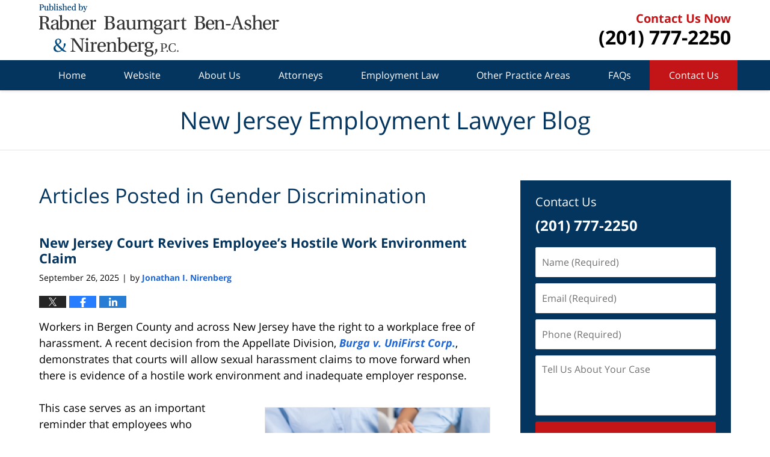

--- FILE ---
content_type: text/html; charset=UTF-8
request_url: https://www.njemploymentlawfirmblog.com/category/discrimination/gender-discrimination/
body_size: 24343
content:
<!DOCTYPE html>
<html class="no-js displaymode-full" itemscope itemtype="http://schema.org/Blog" lang="en-US">
	<head prefix="og: http://ogp.me/ns#" >
		<meta http-equiv="Content-Type" content="text/html; charset=utf-8" />
		<title>Gender Discrimination Category Archives &#8212; New Jersey Employment Lawyer Blog Published by New York Emplyment Law Attorney — Hackensack Employment Lawyer — Rabner Baumgart Ben-Asher &amp; Nirenberg, P.C.</title>
		<meta name="viewport" content="width=device-width, initial-scale=1.0" />

		<link rel="stylesheet" type="text/css" media="all" href="/jresources/v/20241113023119/css/main.css" />


		<script type="text/javascript">
			document.documentElement.className = document.documentElement.className.replace(/\bno-js\b/,"js");
		</script>

		<meta name="referrer" content="origin" />
		<meta name="referrer" content="unsafe-url" />

		<meta name='robots' content='index, follow, max-image-preview:large, max-snippet:-1, max-video-preview:-1' />
	<style>img:is([sizes="auto" i], [sizes^="auto," i]) { contain-intrinsic-size: 3000px 1500px }</style>
	
	<!-- This site is optimized with the Yoast SEO plugin v25.7 - https://yoast.com/wordpress/plugins/seo/ -->
	<meta name="description" content="New Jersey Employment Lawyer Blog &#8212; Gender Discrimination Category &#8212; New Jersey Employment Lawyer Blog" />
	<link rel="canonical" href="https://www.njemploymentlawfirmblog.com/category/discrimination/gender-discrimination/" />
	<link rel="next" href="https://www.njemploymentlawfirmblog.com/category/discrimination/gender-discrimination/page/2/" />
	<!-- / Yoast SEO plugin. -->


<link rel='dns-prefetch' href='//v0.wordpress.com' />
<link rel="alternate" type="application/rss+xml" title="New Jersey Employment Lawyer Blog &raquo; Feed" href="https://www.njemploymentlawfirmblog.com/feed/" />
<link rel="alternate" type="application/rss+xml" title="New Jersey Employment Lawyer Blog &raquo; Comments Feed" href="https://www.njemploymentlawfirmblog.com/comments/feed/" />
<link rel="alternate" type="application/rss+xml" title="New Jersey Employment Lawyer Blog &raquo; Gender Discrimination Category Feed" href="https://www.njemploymentlawfirmblog.com/category/discrimination/gender-discrimination/feed/" />
<script type="text/javascript">
/* <![CDATA[ */
window._wpemojiSettings = {"baseUrl":"https:\/\/s.w.org\/images\/core\/emoji\/16.0.1\/72x72\/","ext":".png","svgUrl":"https:\/\/s.w.org\/images\/core\/emoji\/16.0.1\/svg\/","svgExt":".svg","source":{"concatemoji":"https:\/\/www.njemploymentlawfirmblog.com\/wp-includes\/js\/wp-emoji-release.min.js?ver=7f08c3448240c80842b50f945023b5cf"}};
/*! This file is auto-generated */
!function(s,n){var o,i,e;function c(e){try{var t={supportTests:e,timestamp:(new Date).valueOf()};sessionStorage.setItem(o,JSON.stringify(t))}catch(e){}}function p(e,t,n){e.clearRect(0,0,e.canvas.width,e.canvas.height),e.fillText(t,0,0);var t=new Uint32Array(e.getImageData(0,0,e.canvas.width,e.canvas.height).data),a=(e.clearRect(0,0,e.canvas.width,e.canvas.height),e.fillText(n,0,0),new Uint32Array(e.getImageData(0,0,e.canvas.width,e.canvas.height).data));return t.every(function(e,t){return e===a[t]})}function u(e,t){e.clearRect(0,0,e.canvas.width,e.canvas.height),e.fillText(t,0,0);for(var n=e.getImageData(16,16,1,1),a=0;a<n.data.length;a++)if(0!==n.data[a])return!1;return!0}function f(e,t,n,a){switch(t){case"flag":return n(e,"\ud83c\udff3\ufe0f\u200d\u26a7\ufe0f","\ud83c\udff3\ufe0f\u200b\u26a7\ufe0f")?!1:!n(e,"\ud83c\udde8\ud83c\uddf6","\ud83c\udde8\u200b\ud83c\uddf6")&&!n(e,"\ud83c\udff4\udb40\udc67\udb40\udc62\udb40\udc65\udb40\udc6e\udb40\udc67\udb40\udc7f","\ud83c\udff4\u200b\udb40\udc67\u200b\udb40\udc62\u200b\udb40\udc65\u200b\udb40\udc6e\u200b\udb40\udc67\u200b\udb40\udc7f");case"emoji":return!a(e,"\ud83e\udedf")}return!1}function g(e,t,n,a){var r="undefined"!=typeof WorkerGlobalScope&&self instanceof WorkerGlobalScope?new OffscreenCanvas(300,150):s.createElement("canvas"),o=r.getContext("2d",{willReadFrequently:!0}),i=(o.textBaseline="top",o.font="600 32px Arial",{});return e.forEach(function(e){i[e]=t(o,e,n,a)}),i}function t(e){var t=s.createElement("script");t.src=e,t.defer=!0,s.head.appendChild(t)}"undefined"!=typeof Promise&&(o="wpEmojiSettingsSupports",i=["flag","emoji"],n.supports={everything:!0,everythingExceptFlag:!0},e=new Promise(function(e){s.addEventListener("DOMContentLoaded",e,{once:!0})}),new Promise(function(t){var n=function(){try{var e=JSON.parse(sessionStorage.getItem(o));if("object"==typeof e&&"number"==typeof e.timestamp&&(new Date).valueOf()<e.timestamp+604800&&"object"==typeof e.supportTests)return e.supportTests}catch(e){}return null}();if(!n){if("undefined"!=typeof Worker&&"undefined"!=typeof OffscreenCanvas&&"undefined"!=typeof URL&&URL.createObjectURL&&"undefined"!=typeof Blob)try{var e="postMessage("+g.toString()+"("+[JSON.stringify(i),f.toString(),p.toString(),u.toString()].join(",")+"));",a=new Blob([e],{type:"text/javascript"}),r=new Worker(URL.createObjectURL(a),{name:"wpTestEmojiSupports"});return void(r.onmessage=function(e){c(n=e.data),r.terminate(),t(n)})}catch(e){}c(n=g(i,f,p,u))}t(n)}).then(function(e){for(var t in e)n.supports[t]=e[t],n.supports.everything=n.supports.everything&&n.supports[t],"flag"!==t&&(n.supports.everythingExceptFlag=n.supports.everythingExceptFlag&&n.supports[t]);n.supports.everythingExceptFlag=n.supports.everythingExceptFlag&&!n.supports.flag,n.DOMReady=!1,n.readyCallback=function(){n.DOMReady=!0}}).then(function(){return e}).then(function(){var e;n.supports.everything||(n.readyCallback(),(e=n.source||{}).concatemoji?t(e.concatemoji):e.wpemoji&&e.twemoji&&(t(e.twemoji),t(e.wpemoji)))}))}((window,document),window._wpemojiSettings);
/* ]]> */
</script>
<style id='wp-emoji-styles-inline-css' type='text/css'>

	img.wp-smiley, img.emoji {
		display: inline !important;
		border: none !important;
		box-shadow: none !important;
		height: 1em !important;
		width: 1em !important;
		margin: 0 0.07em !important;
		vertical-align: -0.1em !important;
		background: none !important;
		padding: 0 !important;
	}
</style>
<link rel='stylesheet' id='wp-block-library-css' href='https://www.njemploymentlawfirmblog.com/wp-includes/css/dist/block-library/style.min.css?ver=7f08c3448240c80842b50f945023b5cf' type='text/css' media='all' />
<style id='classic-theme-styles-inline-css' type='text/css'>
/*! This file is auto-generated */
.wp-block-button__link{color:#fff;background-color:#32373c;border-radius:9999px;box-shadow:none;text-decoration:none;padding:calc(.667em + 2px) calc(1.333em + 2px);font-size:1.125em}.wp-block-file__button{background:#32373c;color:#fff;text-decoration:none}
</style>
<style id='global-styles-inline-css' type='text/css'>
:root{--wp--preset--aspect-ratio--square: 1;--wp--preset--aspect-ratio--4-3: 4/3;--wp--preset--aspect-ratio--3-4: 3/4;--wp--preset--aspect-ratio--3-2: 3/2;--wp--preset--aspect-ratio--2-3: 2/3;--wp--preset--aspect-ratio--16-9: 16/9;--wp--preset--aspect-ratio--9-16: 9/16;--wp--preset--color--black: #000000;--wp--preset--color--cyan-bluish-gray: #abb8c3;--wp--preset--color--white: #ffffff;--wp--preset--color--pale-pink: #f78da7;--wp--preset--color--vivid-red: #cf2e2e;--wp--preset--color--luminous-vivid-orange: #ff6900;--wp--preset--color--luminous-vivid-amber: #fcb900;--wp--preset--color--light-green-cyan: #7bdcb5;--wp--preset--color--vivid-green-cyan: #00d084;--wp--preset--color--pale-cyan-blue: #8ed1fc;--wp--preset--color--vivid-cyan-blue: #0693e3;--wp--preset--color--vivid-purple: #9b51e0;--wp--preset--gradient--vivid-cyan-blue-to-vivid-purple: linear-gradient(135deg,rgba(6,147,227,1) 0%,rgb(155,81,224) 100%);--wp--preset--gradient--light-green-cyan-to-vivid-green-cyan: linear-gradient(135deg,rgb(122,220,180) 0%,rgb(0,208,130) 100%);--wp--preset--gradient--luminous-vivid-amber-to-luminous-vivid-orange: linear-gradient(135deg,rgba(252,185,0,1) 0%,rgba(255,105,0,1) 100%);--wp--preset--gradient--luminous-vivid-orange-to-vivid-red: linear-gradient(135deg,rgba(255,105,0,1) 0%,rgb(207,46,46) 100%);--wp--preset--gradient--very-light-gray-to-cyan-bluish-gray: linear-gradient(135deg,rgb(238,238,238) 0%,rgb(169,184,195) 100%);--wp--preset--gradient--cool-to-warm-spectrum: linear-gradient(135deg,rgb(74,234,220) 0%,rgb(151,120,209) 20%,rgb(207,42,186) 40%,rgb(238,44,130) 60%,rgb(251,105,98) 80%,rgb(254,248,76) 100%);--wp--preset--gradient--blush-light-purple: linear-gradient(135deg,rgb(255,206,236) 0%,rgb(152,150,240) 100%);--wp--preset--gradient--blush-bordeaux: linear-gradient(135deg,rgb(254,205,165) 0%,rgb(254,45,45) 50%,rgb(107,0,62) 100%);--wp--preset--gradient--luminous-dusk: linear-gradient(135deg,rgb(255,203,112) 0%,rgb(199,81,192) 50%,rgb(65,88,208) 100%);--wp--preset--gradient--pale-ocean: linear-gradient(135deg,rgb(255,245,203) 0%,rgb(182,227,212) 50%,rgb(51,167,181) 100%);--wp--preset--gradient--electric-grass: linear-gradient(135deg,rgb(202,248,128) 0%,rgb(113,206,126) 100%);--wp--preset--gradient--midnight: linear-gradient(135deg,rgb(2,3,129) 0%,rgb(40,116,252) 100%);--wp--preset--font-size--small: 13px;--wp--preset--font-size--medium: 20px;--wp--preset--font-size--large: 36px;--wp--preset--font-size--x-large: 42px;--wp--preset--spacing--20: 0.44rem;--wp--preset--spacing--30: 0.67rem;--wp--preset--spacing--40: 1rem;--wp--preset--spacing--50: 1.5rem;--wp--preset--spacing--60: 2.25rem;--wp--preset--spacing--70: 3.38rem;--wp--preset--spacing--80: 5.06rem;--wp--preset--shadow--natural: 6px 6px 9px rgba(0, 0, 0, 0.2);--wp--preset--shadow--deep: 12px 12px 50px rgba(0, 0, 0, 0.4);--wp--preset--shadow--sharp: 6px 6px 0px rgba(0, 0, 0, 0.2);--wp--preset--shadow--outlined: 6px 6px 0px -3px rgba(255, 255, 255, 1), 6px 6px rgba(0, 0, 0, 1);--wp--preset--shadow--crisp: 6px 6px 0px rgba(0, 0, 0, 1);}:where(.is-layout-flex){gap: 0.5em;}:where(.is-layout-grid){gap: 0.5em;}body .is-layout-flex{display: flex;}.is-layout-flex{flex-wrap: wrap;align-items: center;}.is-layout-flex > :is(*, div){margin: 0;}body .is-layout-grid{display: grid;}.is-layout-grid > :is(*, div){margin: 0;}:where(.wp-block-columns.is-layout-flex){gap: 2em;}:where(.wp-block-columns.is-layout-grid){gap: 2em;}:where(.wp-block-post-template.is-layout-flex){gap: 1.25em;}:where(.wp-block-post-template.is-layout-grid){gap: 1.25em;}.has-black-color{color: var(--wp--preset--color--black) !important;}.has-cyan-bluish-gray-color{color: var(--wp--preset--color--cyan-bluish-gray) !important;}.has-white-color{color: var(--wp--preset--color--white) !important;}.has-pale-pink-color{color: var(--wp--preset--color--pale-pink) !important;}.has-vivid-red-color{color: var(--wp--preset--color--vivid-red) !important;}.has-luminous-vivid-orange-color{color: var(--wp--preset--color--luminous-vivid-orange) !important;}.has-luminous-vivid-amber-color{color: var(--wp--preset--color--luminous-vivid-amber) !important;}.has-light-green-cyan-color{color: var(--wp--preset--color--light-green-cyan) !important;}.has-vivid-green-cyan-color{color: var(--wp--preset--color--vivid-green-cyan) !important;}.has-pale-cyan-blue-color{color: var(--wp--preset--color--pale-cyan-blue) !important;}.has-vivid-cyan-blue-color{color: var(--wp--preset--color--vivid-cyan-blue) !important;}.has-vivid-purple-color{color: var(--wp--preset--color--vivid-purple) !important;}.has-black-background-color{background-color: var(--wp--preset--color--black) !important;}.has-cyan-bluish-gray-background-color{background-color: var(--wp--preset--color--cyan-bluish-gray) !important;}.has-white-background-color{background-color: var(--wp--preset--color--white) !important;}.has-pale-pink-background-color{background-color: var(--wp--preset--color--pale-pink) !important;}.has-vivid-red-background-color{background-color: var(--wp--preset--color--vivid-red) !important;}.has-luminous-vivid-orange-background-color{background-color: var(--wp--preset--color--luminous-vivid-orange) !important;}.has-luminous-vivid-amber-background-color{background-color: var(--wp--preset--color--luminous-vivid-amber) !important;}.has-light-green-cyan-background-color{background-color: var(--wp--preset--color--light-green-cyan) !important;}.has-vivid-green-cyan-background-color{background-color: var(--wp--preset--color--vivid-green-cyan) !important;}.has-pale-cyan-blue-background-color{background-color: var(--wp--preset--color--pale-cyan-blue) !important;}.has-vivid-cyan-blue-background-color{background-color: var(--wp--preset--color--vivid-cyan-blue) !important;}.has-vivid-purple-background-color{background-color: var(--wp--preset--color--vivid-purple) !important;}.has-black-border-color{border-color: var(--wp--preset--color--black) !important;}.has-cyan-bluish-gray-border-color{border-color: var(--wp--preset--color--cyan-bluish-gray) !important;}.has-white-border-color{border-color: var(--wp--preset--color--white) !important;}.has-pale-pink-border-color{border-color: var(--wp--preset--color--pale-pink) !important;}.has-vivid-red-border-color{border-color: var(--wp--preset--color--vivid-red) !important;}.has-luminous-vivid-orange-border-color{border-color: var(--wp--preset--color--luminous-vivid-orange) !important;}.has-luminous-vivid-amber-border-color{border-color: var(--wp--preset--color--luminous-vivid-amber) !important;}.has-light-green-cyan-border-color{border-color: var(--wp--preset--color--light-green-cyan) !important;}.has-vivid-green-cyan-border-color{border-color: var(--wp--preset--color--vivid-green-cyan) !important;}.has-pale-cyan-blue-border-color{border-color: var(--wp--preset--color--pale-cyan-blue) !important;}.has-vivid-cyan-blue-border-color{border-color: var(--wp--preset--color--vivid-cyan-blue) !important;}.has-vivid-purple-border-color{border-color: var(--wp--preset--color--vivid-purple) !important;}.has-vivid-cyan-blue-to-vivid-purple-gradient-background{background: var(--wp--preset--gradient--vivid-cyan-blue-to-vivid-purple) !important;}.has-light-green-cyan-to-vivid-green-cyan-gradient-background{background: var(--wp--preset--gradient--light-green-cyan-to-vivid-green-cyan) !important;}.has-luminous-vivid-amber-to-luminous-vivid-orange-gradient-background{background: var(--wp--preset--gradient--luminous-vivid-amber-to-luminous-vivid-orange) !important;}.has-luminous-vivid-orange-to-vivid-red-gradient-background{background: var(--wp--preset--gradient--luminous-vivid-orange-to-vivid-red) !important;}.has-very-light-gray-to-cyan-bluish-gray-gradient-background{background: var(--wp--preset--gradient--very-light-gray-to-cyan-bluish-gray) !important;}.has-cool-to-warm-spectrum-gradient-background{background: var(--wp--preset--gradient--cool-to-warm-spectrum) !important;}.has-blush-light-purple-gradient-background{background: var(--wp--preset--gradient--blush-light-purple) !important;}.has-blush-bordeaux-gradient-background{background: var(--wp--preset--gradient--blush-bordeaux) !important;}.has-luminous-dusk-gradient-background{background: var(--wp--preset--gradient--luminous-dusk) !important;}.has-pale-ocean-gradient-background{background: var(--wp--preset--gradient--pale-ocean) !important;}.has-electric-grass-gradient-background{background: var(--wp--preset--gradient--electric-grass) !important;}.has-midnight-gradient-background{background: var(--wp--preset--gradient--midnight) !important;}.has-small-font-size{font-size: var(--wp--preset--font-size--small) !important;}.has-medium-font-size{font-size: var(--wp--preset--font-size--medium) !important;}.has-large-font-size{font-size: var(--wp--preset--font-size--large) !important;}.has-x-large-font-size{font-size: var(--wp--preset--font-size--x-large) !important;}
:where(.wp-block-post-template.is-layout-flex){gap: 1.25em;}:where(.wp-block-post-template.is-layout-grid){gap: 1.25em;}
:where(.wp-block-columns.is-layout-flex){gap: 2em;}:where(.wp-block-columns.is-layout-grid){gap: 2em;}
:root :where(.wp-block-pullquote){font-size: 1.5em;line-height: 1.6;}
</style>
<script type="text/javascript" src="https://www.njemploymentlawfirmblog.com/wp-includes/js/jquery/jquery.min.js?ver=3.7.1" id="jquery-core-js"></script>
<script type="text/javascript" src="https://www.njemploymentlawfirmblog.com/wp-includes/js/jquery/jquery-migrate.min.js?ver=3.4.1" id="jquery-migrate-js"></script>
<link rel="https://api.w.org/" href="https://www.njemploymentlawfirmblog.com/wp-json/" /><link rel="alternate" title="JSON" type="application/json" href="https://www.njemploymentlawfirmblog.com/wp-json/wp/v2/categories/18" /><link rel="EditURI" type="application/rsd+xml" title="RSD" href="https://www.njemploymentlawfirmblog.com/xmlrpc.php?rsd" />

<link rel="amphtml" href="https://www.njemploymentlawfirmblog.com/amp/category/discrimination/gender-discrimination/" />
		<!-- Willow Authorship Tags -->
<link href="https://www.njemploymentlawfirm.com/" rel="publisher" />

<!-- End Willow Authorship Tags -->		<!-- Willow Opengraph and Twitter Cards -->
<meta property="og:url" content="https://www.njemploymentlawfirmblog.com/category/discrimination/gender-discrimination/" />
<meta property="og:title" content="Gender Discrimination" />
<meta property="og:description" content="Posts categorized with &quot;Gender Discrimination&quot;" />
<meta property="og:type" content="blog" />
<meta property="og:image" content="https://www.njemploymentlawfirmblog.com/files/2019/02/social-image-logo-og.png" />
<meta property="og:image:width" content="1600" />
<meta property="og:image:height" content="1067" />
<meta property="og:image:url" content="https://www.njemploymentlawfirmblog.com/files/2019/02/social-image-logo-og.png" />
<meta property="og:image:secure_url" content="https://www.njemploymentlawfirmblog.com/files/2019/02/social-image-logo-og.png" />
<meta property="og:site_name" content="New Jersey Employment Lawyer Blog" />
<meta name="twitter:card" content="summary" />
<meta name="twitter:url" content="https://www.njemploymentlawfirmblog.com/category/discrimination/gender-discrimination/" />
<meta name="twitter:title" content="Gender Discrimination" />
<meta name="twitter:description" content="Posts categorized with &quot;Gender Discrimination&quot;" />
<meta name="twitter:image" content="https://www.njemploymentlawfirmblog.com/files/2019/02/social-image-logo-og.png" />

<!-- End Willow Opengraph and Twitter Cards -->

				<link rel="shortcut icon" type="image/x-icon" href="/jresources/v/20241113023119/icons/favicon.ico"  />
<!-- Google Analytics Metadata -->
<script> window.jmetadata = window.jmetadata || { site: { id: '335', installation: 'lawblogger', name: 'njemploymentlawfirmblog-com',  willow: '1', domain: 'njemploymentlawfirmblog.com', key: 'Li0tLSAuLi0gLi4uIC0gLi4gLi1uamVtcGxveW1lbnRsYXdmaXJtYmxvZy5jb20=' }, analytics: { ga4: [ { measurementId: 'G-1P8YQ0FFNQ' } ] } } </script>
<!-- End of Google Analytics Metadata -->

<!-- Google Tag Manager -->
<script>(function(w,d,s,l,i){w[l]=w[l]||[];w[l].push({'gtm.start': new Date().getTime(),event:'gtm.js'});var f=d.getElementsByTagName(s)[0], j=d.createElement(s),dl=l!='dataLayer'?'&l='+l:'';j.async=true;j.src= 'https://www.googletagmanager.com/gtm.js?id='+i+dl;f.parentNode.insertBefore(j,f); })(window,document,'script','dataLayer','GTM-PHFNLNH');</script>
<!-- End Google Tag Manager -->


	<script async defer src="https://justatic.com/e/widgets/js/justia.js"></script>

	</head>
	<body class="willow willow-responsive archive category category-gender-discrimination category-18 wp-theme-Willow-Responsive">
	        
                        <div id="top-numbers-v3" class="top-numbers-v3 tnv3-sticky">
                <ul>
                    <li>Contact Us Now: <strong>(201) 777-2250</strong>
                        <div class="tnv3-btn-wrapper">
                            <a data-gtm-location="Sticky Header" data-gtm-value="+1-201-777-2250" data-gtm-action="Contact" data-gtm-category="Phones" data-gtm-device="Mobile" data-gtm-event="phone_contact" data-gtm-label="Call" data-gtm-target="Button" data-gtm-type="click" data-gtm-conversion="1" href="tel:+1-201-777-2250" class="tnv3-button" data-wrapper="" data-directive="j-event" data-trigger="click" data-category="Conversions" data-action="Tapped To Call" data-label="Header Tap To Call" rel="nofollow">Tap Here To Call Us</a>
                        </div>
                    </li>
                </ul>
            </div>
        

<div id="fb-root"></div>

		<div class="container">
			<div class="cwrap">

			<!-- HEADER -->
			<header id="header" role="banner">
							<div id="head" class="header-tag-group">

					<div id="logo">
						<a href="https://www.njemploymentlawfirm.com/">							<img src="/jresources/v/20241113023119/images/logo.png" id="mainlogo" alt="Rabner Baumgart Ben-Asher & Nirenberg, P.C." />
							New Jersey Employment Lawyer Blog</a>
					</div>
					        
                    <div id="tagline">
            <a href="https://www.njemploymentlawfirm.com/contact-us.html">
                	<span class="cta-text-line1">Contact Us Now</span>
					<span class="cta-text-line2">(201) 777-2250</span>
            </a>
            
        </div>
        				</div><!--/#head-->
				<nav id="main-nav" role="navigation">
					<span class="visuallyhidden">Navigation</span>
					<div id="topnav" class="topnav nav-custom"><ul id="tnav-toplevel" class="menu"><li id="menu-item-9" class="priority_1 menu-item menu-item-type-custom menu-item-object-custom menu-item-home menu-item-9"><a href="https://www.njemploymentlawfirmblog.com/">Home</a></li>
<li id="menu-item-10" class="priority_2 menu-item menu-item-type-custom menu-item-object-custom menu-item-10"><a href="https://www.njemploymentlawfirm.com/">Website</a></li>
<li id="menu-item-440" class="priority_6 menu-item menu-item-type-custom menu-item-object-custom menu-item-440"><a href="https://www.njemploymentlawfirm.com/about-us.html">About Us</a></li>
<li id="menu-item-43" class="priority_5 menu-item menu-item-type-custom menu-item-object-custom menu-item-has-children menu-item-43"><a href="https://www.njemploymentlawfirm.com/our-staff.html">Attorneys</a>
<ul class="sub-menu">
	<li id="menu-item-431" class="menu-item menu-item-type-custom menu-item-object-custom menu-item-431"><a href="https://www.njemploymentlawfirm.com/harold-rabner.html">Harold Rabner</a></li>
	<li id="menu-item-432" class="menu-item menu-item-type-custom menu-item-object-custom menu-item-432"><a href="https://www.njemploymentlawfirm.com/elliot-m-baumgart.html">Elliot M. Baumgart</a></li>
	<li id="menu-item-433" class="menu-item menu-item-type-custom menu-item-object-custom menu-item-433"><a href="https://www.njemploymentlawfirm.com/david-h-ben-asher.html">David H. Ben-Asher</a></li>
	<li id="menu-item-44" class="menu-item menu-item-type-custom menu-item-object-custom menu-item-44"><a href="https://www.njemploymentlawfirm.com/jonathan-i-nirenberg.html">Jonathan I. Nirenberg</a></li>
	<li id="menu-item-434" class="menu-item menu-item-type-custom menu-item-object-custom menu-item-434"><a href="https://www.njemploymentlawfirm.com/eugenie-f-temmler.html">Eugenie F. Temmler</a></li>
	<li id="menu-item-436" class="menu-item menu-item-type-custom menu-item-object-custom menu-item-436"><a href="https://www.njemploymentlawfirm.com/s-robert-allcorn.html">S. Robert Allcorn</a></li>
	<li id="menu-item-438" class="menu-item menu-item-type-custom menu-item-object-custom menu-item-438"><a href="https://www.njemploymentlawfirm.com/david-owen.html">David Owen</a></li>
	<li id="menu-item-439" class="menu-item menu-item-type-custom menu-item-object-custom menu-item-439"><a href="https://www.njemploymentlawfirm.com/dennis-h-sabourin.html">Dennis H. Sabourin</a></li>
</ul>
</li>
<li id="menu-item-442" class="priority_3 menu-item menu-item-type-custom menu-item-object-custom menu-item-442"><a href="https://www.njemploymentlawfirm.com/employment-law.html">Employment Law</a></li>
<li id="menu-item-441" class="priority_4 menu-item menu-item-type-custom menu-item-object-custom menu-item-has-children menu-item-441"><a href="https://www.njemploymentlawfirm.com/practice-areas.html">Other Practice Areas</a>
<ul class="sub-menu">
	<li id="menu-item-443" class="menu-item menu-item-type-custom menu-item-object-custom menu-item-443"><a href="https://www.njemploymentlawfirm.com/business-law.html">Business Law</a></li>
	<li id="menu-item-444" class="menu-item menu-item-type-custom menu-item-object-custom menu-item-444"><a href="https://www.njemploymentlawfirm.com/family-law.html">Family Law</a></li>
	<li id="menu-item-445" class="menu-item menu-item-type-custom menu-item-object-custom menu-item-445"><a href="https://www.njemploymentlawfirm.com/tax-and-estate-law.html">Tax and Estate Law</a></li>
	<li id="menu-item-446" class="menu-item menu-item-type-custom menu-item-object-custom menu-item-446"><a href="https://www.njemploymentlawfirm.com/appellate-attorneys.html">Appellate Attorneys</a></li>
	<li id="menu-item-447" class="menu-item menu-item-type-custom menu-item-object-custom menu-item-447"><a href="https://www.njemploymentlawfirm.com/employment-law-mediator.html">Mediators</a></li>
</ul>
</li>
<li id="menu-item-2007" class="priority_7 menu-item menu-item-type-custom menu-item-object-custom menu-item-2007"><a href="https://www.njemploymentlawfirm.com/frequently-asked-questions-faq.html">FAQs</a></li>
<li id="menu-item-51" class="priority_1 contactus menu-item menu-item-type-custom menu-item-object-custom menu-item-51"><a href="https://www.njemploymentlawfirm.com/contact-us.html">Contact Us</a></li>
</ul></div>				</nav>
							</header>

			            

            <!-- MAIN -->
            <div id="main">
	            <div class="custom_html_content_top"><div class="imgwrap"> <div id="img3"> <div class="blogname-wrapper"> <a href="/" class="main-blogname"> <strong class="inner-blogname">New Jersey Employment Lawyer Blog</strong> </a> </div> </div> </div></div>                <div class="mwrap">
                	
                	
	                <section class="content">
	                		                	<div class="bodytext">
		                			<section class="archive_page_heading category_page_heading">
			<header>
				<h1 class="archive-title">
					<span class="category-heading-label">Articles Posted in</span> <span class="category_name">Gender Discrimination</span>				</h1>

							</header>
		</section>
		

<article id="post-2703" class="entry post-2703 post type-post status-publish format-standard has-post-thumbnail hentry category-discrimination category-gender-discrimination category-harassment category-sexual-harassment" itemprop="blogPost" itemtype="http://schema.org/BlogPosting" itemscope>
	<link itemprop="mainEntityOfPage" href="https://www.njemploymentlawfirmblog.com/new-jersey-court-revives-employees-hostile-work-environment-claim/" />
	<div class="inner-wrapper">
		<header>

			
			
						<div id="featured-image-2705-post-id-2703" itemprop="image" itemtype="http://schema.org/ImageObject" itemscope>
	<link itemprop="url" href="https://www.njemploymentlawfirmblog.com/files/2025/09/bigstock-Sexual-Harassment-At-Workplace-364241905.jpg" />
	<meta itemprop="width" content="1600" />
	<meta itemprop="height" content="1067" />
	<meta itemprop="representativeOfPage" content="http://schema.org/True" />
</div>
			
			
			
            <h2 class="entry-title" itemprop="name">                <a href="https://www.njemploymentlawfirmblog.com/new-jersey-court-revives-employees-hostile-work-environment-claim/" itemprop="url" title="Permalink to New Jersey Court Revives Employee’s Hostile Work Environment Claim" rel="bookmark">New Jersey Court Revives Employee’s Hostile Work Environment Claim</a>
            </h2>
                <meta itemprop="headline" content="New Jersey Court Revives Employee’s Hostile Work Environment Claim" />
			
			
			
			<div class="author-date-label"><span class="published-date"><span class="published-date-label"></span> <time datetime="2025-09-26T09:15:24-04:00" class="post-date published" itemprop="datePublished" pubdate>September 26, 2025</time></span><span class="author-date-sep"> | </span><span class="author vcard">by <span itemprop="author" itemtype="http://schema.org/Person" itemscope><a href="https://www.njemploymentlawfirm.com/lawyer-attorney-1804163.html" class="url fn author-njemploymentlawfirm1 author-1065 post-author-link" rel="author" target="_self" itemprop="url"><span itemprop="name">Jonathan I. Nirenberg</span></a><meta itemprop="sameAs" content="https://twitter.com/employee_law_nj" /><meta itemprop="sameAs" content="https://www.linkedin.com/in/jonathannirenberg" /><meta itemprop="sameAs" content="http://lawyers.justia.com/lawyer/jonathan-ian-nirenberg-1052888" /></span></span></div>
			<div class="sharelinks sharelinks-2703 sharelinks-horizontal" id="sharelinks-2703">
	<a href="https://twitter.com/intent/tweet?url=https%3A%2F%2Fwp.me%2Fp6bB0x-HB&amp;text=New+Jersey+Court+Revives+Employee%E2%80%99s+Hostile+Work+Environment+Claim&amp;related=employee_law_nj%3APost+Author" target="_blank"  onclick="javascript:window.open(this.href, '', 'menubar=no,toolbar=no,resizable=yes,scrollbars=yes,height=600,width=600');return false;"><img src="https://www.njemploymentlawfirmblog.com/wp-content/themes/Willow-Responsive/images/share/twitter.gif" alt="Tweet this Post" /></a>
	<a href="https://www.facebook.com/sharer/sharer.php?u=https%3A%2F%2Fwww.njemploymentlawfirmblog.com%2Fnew-jersey-court-revives-employees-hostile-work-environment-claim%2F" target="_blank"  onclick="javascript:window.open(this.href, '', 'menubar=no,toolbar=no,resizable=yes,scrollbars=yes,height=600,width=600');return false;"><img src="https://www.njemploymentlawfirmblog.com/wp-content/themes/Willow-Responsive/images/share/fb.gif" alt="Share on Facebook" /></a>
	<a href="http://www.linkedin.com/shareArticle?mini=true&amp;url=https%3A%2F%2Fwww.njemploymentlawfirmblog.com%2Fnew-jersey-court-revives-employees-hostile-work-environment-claim%2F&amp;title=New+Jersey+Court+Revives+Employee%E2%80%99s+Hostile+Work+Environment+Claim&amp;source=New+Jersey+Employment+Lawyer+Blog" target="_blank"  onclick="javascript:window.open(this.href, '', 'menubar=no,toolbar=no,resizable=yes,scrollbars=yes,height=600,width=600');return false;"><img src="https://www.njemploymentlawfirmblog.com/wp-content/themes/Willow-Responsive/images/share/linkedin.gif" alt="Share on LinkedIn" /></a>
</div>					</header>
		<div class="content" itemprop="articleBody">
									<div class="entry-content">
								<p>Workers in Bergen County and across New Jersey have the right to a workplace free of harassment. A recent decision from the Appellate Division, <a href="https://law.justia.com/cases/new-jersey/appellate-division-unpublished/2025/a-2963-22.html"><em>Burga v. UniFirst Corp.</em></a>, demonstrates that courts will allow sexual harassment claims to move forward when there is evidence of a hostile work environment and inadequate employer response.</p>
<p><img decoding="async" class="attachment-266x266 size-266x266 alignright" src="https://www.njemploymentlawfirmblog.com/files/2025/09/bigstock-Sexual-Harassment-At-Workplace-364241905.jpg" alt="bigstock-Sexual-Harassment-At-Workplace-364241905" width="266" height="177" />This case serves as an important reminder that employees who experience sexual harassment and retaliation can challenge the employer’s actions under the <a href="https://www.njemploymentlawfirm.com/employment-law/new-jersey-employment-law-statutes/new-jersey-law-against-discrimination/">New Jersey Law Against Discrimination (LAD)</a>.</p>
<h2>The Facts of the Case</h2>
<p>Daniela Burga began working for UniFirst Corporation in 2019 as a customer service representative. Her role involved managing client accounts and working closely with route service managers. Four of her assigned routes were supervised by Victor Gomez, a UniFirst manager.</p>
<p> <a href="https://www.njemploymentlawfirmblog.com/new-jersey-court-revives-employees-hostile-work-environment-claim/#more-2703" class="more-link">Continue reading</a></p>
							</div>
					</div>
		<footer>
							<div class="author vcard">by <span itemprop="author" itemtype="http://schema.org/Person" itemscope><a href="https://www.njemploymentlawfirm.com/lawyer-attorney-1804163.html" class="url fn author-njemploymentlawfirm1 author-1065 post-author-link" rel="author" target="_self" itemprop="url"><span itemprop="name">Jonathan I. Nirenberg</span></a><meta itemprop="sameAs" content="https://twitter.com/employee_law_nj" /><meta itemprop="sameAs" content="https://www.linkedin.com/in/jonathannirenberg" /><meta itemprop="sameAs" content="http://lawyers.justia.com/lawyer/jonathan-ian-nirenberg-1052888" /></span></div>						<div itemprop="publisher" itemtype="http://schema.org/Organization" itemscope>
				<meta itemprop="name" content="Rabner Baumgart Ben-Asher & Nirenberg, P.C." />
				
<div itemprop="logo" itemtype="http://schema.org/ImageObject" itemscope>
	<link itemprop="url" href="https://www.njemploymentlawfirmblog.com/files/2016/03/rabnerbaumgart600.jpg" />
	<meta itemprop="height" content="60" />
	<meta itemprop="width" content="600" />
	<meta itemprop="representativeOfPage" content="http://schema.org/True" />
</div>
			</div>

			<div class="category-list"><span class="category-list-label">Posted in:</span> <span class="category-list-items"><a href="https://www.njemploymentlawfirmblog.com/category/discrimination/" title="View all posts in Discrimination" class="category-discrimination term-4 post-category-link">Discrimination</a>, <a href="https://www.njemploymentlawfirmblog.com/category/discrimination/gender-discrimination/" title="View all posts in Gender Discrimination" class="category-gender-discrimination term-18 post-category-link">Gender Discrimination</a>, <a href="https://www.njemploymentlawfirmblog.com/category/harassment/" title="View all posts in Harassment" class="category-harassment term-19 post-category-link">Harassment</a> and <a href="https://www.njemploymentlawfirmblog.com/category/sexual-harassment/" title="View all posts in Sexual Harassment" class="category-sexual-harassment term-14 post-category-link">Sexual Harassment</a></span></div>			
			<div class="published-date"><span class="published-date-label"></span> <time datetime="2025-09-26T09:15:24-04:00" class="post-date published" itemprop="datePublished" pubdate>September 26, 2025</time></div>			<div class="visuallyhidden">Updated:
				<time datetime="2025-09-11T12:44:31-04:00" class="updated" itemprop="dateModified">September 11, 2025 12:44 pm</time>
			</div>

			
			
			
			
		</footer>

	</div>
</article>


<article id="post-2575" class="entry post-2575 post type-post status-publish format-standard has-post-thumbnail hentry category-discrimination category-gender-discrimination tag-discrimination tag-disparagment tag-harassment tag-non-disparagement tag-retaliation-new-jersey-law-against-discrimination tag-settlement-agreement" itemprop="blogPost" itemtype="http://schema.org/BlogPosting" itemscope>
	<link itemprop="mainEntityOfPage" href="https://www.njemploymentlawfirmblog.com/non-disparagement-clause-cannot-prevent-employee-from-discussing-discrimination/" />
	<div class="inner-wrapper">
		<header>

			
			
						<div id="featured-image-2577-post-id-2575" itemprop="image" itemtype="http://schema.org/ImageObject" itemscope>
	<link itemprop="url" href="https://www.njemploymentlawfirmblog.com/files/2024/05/Non-Disparagement-Agreements-Violate-New-Jersey-Law-Against-Discrimination.jpg" />
	<meta itemprop="width" content="900" />
	<meta itemprop="height" content="600" />
	<meta itemprop="representativeOfPage" content="http://schema.org/True" />
</div>
			
			
			
            <h2 class="entry-title" itemprop="name">                <a href="https://www.njemploymentlawfirmblog.com/non-disparagement-clause-cannot-prevent-employee-from-discussing-discrimination/" itemprop="url" title="Permalink to Non-Disparagement Clause Cannot Prevent Employee From Discussing Discrimination" rel="bookmark">Non-Disparagement Clause Cannot Prevent Employee From Discussing Discrimination</a>
            </h2>
                <meta itemprop="headline" content="Non-Disparagement Clause Cannot Prevent Employee From Discussing Discrimination" />
			
			
			
			<div class="author-date-label"><span class="published-date"><span class="published-date-label"></span> <time datetime="2024-05-07T14:24:25-04:00" class="post-date published" itemprop="datePublished" pubdate>May 7, 2024</time></span><span class="author-date-sep"> | </span><span class="author vcard">by <span itemprop="author" itemtype="http://schema.org/Person" itemscope><a href="https://www.njemploymentlawfirm.com/lawyer-attorney-1804163.html" class="url fn author-njemploymentlawfirm1 author-1065 post-author-link" rel="author" target="_self" itemprop="url"><span itemprop="name">Jonathan I. Nirenberg</span></a><meta itemprop="sameAs" content="https://twitter.com/employee_law_nj" /><meta itemprop="sameAs" content="https://www.linkedin.com/in/jonathannirenberg" /><meta itemprop="sameAs" content="http://lawyers.justia.com/lawyer/jonathan-ian-nirenberg-1052888" /></span></span></div>
			<div class="sharelinks sharelinks-2575 sharelinks-horizontal" id="sharelinks-2575">
	<a href="https://twitter.com/intent/tweet?url=https%3A%2F%2Fwp.me%2Fp6bB0x-Fx&amp;text=Non-Disparagement+Clause+Cannot+Prevent+Employee+From+Discussing+Discrimination&amp;related=employee_law_nj%3APost+Author" target="_blank"  onclick="javascript:window.open(this.href, '', 'menubar=no,toolbar=no,resizable=yes,scrollbars=yes,height=600,width=600');return false;"><img src="https://www.njemploymentlawfirmblog.com/wp-content/themes/Willow-Responsive/images/share/twitter.gif" alt="Tweet this Post" /></a>
	<a href="https://www.facebook.com/sharer/sharer.php?u=https%3A%2F%2Fwww.njemploymentlawfirmblog.com%2Fnon-disparagement-clause-cannot-prevent-employee-from-discussing-discrimination%2F" target="_blank"  onclick="javascript:window.open(this.href, '', 'menubar=no,toolbar=no,resizable=yes,scrollbars=yes,height=600,width=600');return false;"><img src="https://www.njemploymentlawfirmblog.com/wp-content/themes/Willow-Responsive/images/share/fb.gif" alt="Share on Facebook" /></a>
	<a href="http://www.linkedin.com/shareArticle?mini=true&amp;url=https%3A%2F%2Fwww.njemploymentlawfirmblog.com%2Fnon-disparagement-clause-cannot-prevent-employee-from-discussing-discrimination%2F&amp;title=Non-Disparagement+Clause+Cannot+Prevent+Employee+From+Discussing+Discrimination&amp;source=New+Jersey+Employment+Lawyer+Blog" target="_blank"  onclick="javascript:window.open(this.href, '', 'menubar=no,toolbar=no,resizable=yes,scrollbars=yes,height=600,width=600');return false;"><img src="https://www.njemploymentlawfirmblog.com/wp-content/themes/Willow-Responsive/images/share/linkedin.gif" alt="Share on LinkedIn" /></a>
</div>					</header>
		<div class="content" itemprop="articleBody">
									<div class="entry-content">
								<p>Today, the New Jersey Supreme Court ruled that the New Jersey Law Against Discrimination (“LAD”) prohibits non-disparagement agreements that have the impact of preventing an employee from discussing the facts of their discrimination, harassment or retaliation claim.</p>
<p>Non-disparagement clauses are very common in settlement agreements in <a href="https://www.njemploymentlawfirm.com/employment-law.html" target="_blank" rel="noopener">employment law</a> cases.  Typically, they prevent the employee from saying anything negative about their former employer.</p>
<p><a href="https://www.njemploymentlawfirmblog.com/files/2024/05/Non-Disparagement-Agreements-Violate-New-Jersey-Law-Against-Discrimination.jpg"><img fetchpriority="high" decoding="async" class="alignright size-medium wp-image-2577" src="https://www.njemploymentlawfirmblog.com/files/2024/05/Non-Disparagement-Agreements-Violate-New-Jersey-Law-Against-Discrimination-300x200.jpg" alt="Court rules non-disparagement agreements violate New Jersey Law Against Discrimination" width="300" height="200" srcset="https://www.njemploymentlawfirmblog.com/files/2024/05/Non-Disparagement-Agreements-Violate-New-Jersey-Law-Against-Discrimination-300x200.jpg 300w, https://www.njemploymentlawfirmblog.com/files/2024/05/Non-Disparagement-Agreements-Violate-New-Jersey-Law-Against-Discrimination-768x512.jpg 768w, https://www.njemploymentlawfirmblog.com/files/2024/05/Non-Disparagement-Agreements-Violate-New-Jersey-Law-Against-Discrimination-180x120.jpg 180w, https://www.njemploymentlawfirmblog.com/files/2024/05/Non-Disparagement-Agreements-Violate-New-Jersey-Law-Against-Discrimination.jpg 900w" sizes="(max-width: 300px) 100vw, 300px" /></a>The case interpreted a 2019 amendment to the LAD that was passed in response to the #MeToo movement.  Specifically, the legislature amended the LAD to deem that any provision in a settlement agreement that “has the purpose or effect of concealing the details relating to a claim of discrimination, retaliation, or harassment . . . shall be deemed against public policy and unenforceable.”</p>
<div class="read_more_link"><a href="https://www.njemploymentlawfirmblog.com/non-disparagement-clause-cannot-prevent-employee-from-discussing-discrimination/"  title="Continue Reading Non-Disparagement Clause Cannot Prevent Employee From Discussing Discrimination" class="more-link">Continue reading</a></div>
							</div>
					</div>
		<footer>
							<div class="author vcard">by <span itemprop="author" itemtype="http://schema.org/Person" itemscope><a href="https://www.njemploymentlawfirm.com/lawyer-attorney-1804163.html" class="url fn author-njemploymentlawfirm1 author-1065 post-author-link" rel="author" target="_self" itemprop="url"><span itemprop="name">Jonathan I. Nirenberg</span></a><meta itemprop="sameAs" content="https://twitter.com/employee_law_nj" /><meta itemprop="sameAs" content="https://www.linkedin.com/in/jonathannirenberg" /><meta itemprop="sameAs" content="http://lawyers.justia.com/lawyer/jonathan-ian-nirenberg-1052888" /></span></div>						<div itemprop="publisher" itemtype="http://schema.org/Organization" itemscope>
				<meta itemprop="name" content="Rabner Baumgart Ben-Asher & Nirenberg, P.C." />
				
<div itemprop="logo" itemtype="http://schema.org/ImageObject" itemscope>
	<link itemprop="url" href="https://www.njemploymentlawfirmblog.com/files/2016/03/rabnerbaumgart600.jpg" />
	<meta itemprop="height" content="60" />
	<meta itemprop="width" content="600" />
	<meta itemprop="representativeOfPage" content="http://schema.org/True" />
</div>
			</div>

			<div class="category-list"><span class="category-list-label">Posted in:</span> <span class="category-list-items"><a href="https://www.njemploymentlawfirmblog.com/category/discrimination/" title="View all posts in Discrimination" class="category-discrimination term-4 post-category-link">Discrimination</a> and <a href="https://www.njemploymentlawfirmblog.com/category/discrimination/gender-discrimination/" title="View all posts in Gender Discrimination" class="category-gender-discrimination term-18 post-category-link">Gender Discrimination</a></span></div><div class="tag-list"><span class="tag-list-label">Tagged:</span> <span class="tag-list-items"><a href="https://www.njemploymentlawfirmblog.com/tag/discrimination/" title="View all posts tagged with Discrimination" class="tag-discrimination term-45 post-tag-link">Discrimination</a>, <a href="https://www.njemploymentlawfirmblog.com/tag/disparagment/" title="View all posts tagged with disparagment" class="tag-disparagment term-253 post-tag-link">disparagment</a>, <a href="https://www.njemploymentlawfirmblog.com/tag/harassment/" title="View all posts tagged with harassment" class="tag-harassment term-70 post-tag-link">harassment</a>, <a href="https://www.njemploymentlawfirmblog.com/tag/non-disparagement/" title="View all posts tagged with non-disparagement" class="tag-non-disparagement term-41 post-tag-link">non-disparagement</a>, <a href="https://www.njemploymentlawfirmblog.com/tag/retaliation-new-jersey-law-against-discrimination/" title="View all posts tagged with retaliation New Jersey Law Against Discrimination" class="tag-retaliation-new-jersey-law-against-discrimination term-254 post-tag-link">retaliation New Jersey Law Against Discrimination</a> and <a href="https://www.njemploymentlawfirmblog.com/tag/settlement-agreement/" title="View all posts tagged with settlement agreement" class="tag-settlement-agreement term-43 post-tag-link">settlement agreement</a></span></div>			
			<div class="published-date"><span class="published-date-label"></span> <time datetime="2024-05-07T14:24:25-04:00" class="post-date published" itemprop="datePublished" pubdate>May 7, 2024</time></div>			<div class="visuallyhidden">Updated:
				<time datetime="2024-05-07T14:24:25-04:00" class="updated" itemprop="dateModified">May 7, 2024 2:24 pm</time>
			</div>

			
			
			
			
		</footer>

	</div>
</article>


<article id="post-2546" class="entry post-2546 post type-post status-publish format-standard has-post-thumbnail hentry category-discrimination category-gender-discrimination tag-adverse-employment-action tag-demoted tag-demotion tag-gender-discrimination tag-police-officer tag-sex-discrimination tag-titile-vii" itemprop="blogPost" itemtype="http://schema.org/BlogPosting" itemscope>
	<link itemprop="mainEntityOfPage" href="https://www.njemploymentlawfirmblog.com/discriminatory-job-transfer-can-be-actionable-without-significant-harm/" />
	<div class="inner-wrapper">
		<header>

			
			
						<div id="featured-image-2548-post-id-2546" itemprop="image" itemtype="http://schema.org/ImageObject" itemscope>
	<link itemprop="url" href="https://www.njemploymentlawfirmblog.com/files/2024/04/Female-police-officer-demoted-due-to-gender.jpg" />
	<meta itemprop="width" content="601" />
	<meta itemprop="height" content="900" />
	<meta itemprop="representativeOfPage" content="http://schema.org/True" />
</div>
			
			
			
            <h2 class="entry-title" itemprop="name">                <a href="https://www.njemploymentlawfirmblog.com/discriminatory-job-transfer-can-be-actionable-without-significant-harm/" itemprop="url" title="Permalink to Discriminatory Job Transfer Can be Actionable Without Significant Harm" rel="bookmark">Discriminatory Job Transfer Can be Actionable Without Significant Harm</a>
            </h2>
                <meta itemprop="headline" content="Discriminatory Job Transfer Can be Actionable Without Significant Harm" />
			
			
			
			<div class="author-date-label"><span class="published-date"><span class="published-date-label"></span> <time datetime="2024-04-24T09:11:56-04:00" class="post-date published" itemprop="datePublished" pubdate>April 24, 2024</time></span><span class="author-date-sep"> | </span><span class="author vcard">by <span itemprop="author" itemtype="http://schema.org/Person" itemscope><a href="https://www.njemploymentlawfirm.com/lawyer-attorney-1804163.html" class="url fn author-njemploymentlawfirm1 author-1065 post-author-link" rel="author" target="_self" itemprop="url"><span itemprop="name">Jonathan I. Nirenberg</span></a><meta itemprop="sameAs" content="https://twitter.com/employee_law_nj" /><meta itemprop="sameAs" content="https://www.linkedin.com/in/jonathannirenberg" /><meta itemprop="sameAs" content="http://lawyers.justia.com/lawyer/jonathan-ian-nirenberg-1052888" /></span></span></div>
			<div class="sharelinks sharelinks-2546 sharelinks-horizontal" id="sharelinks-2546">
	<a href="https://twitter.com/intent/tweet?url=https%3A%2F%2Fwp.me%2Fp6bB0x-F4&amp;text=Discriminatory+Job+Transfer+Can+be+Actionable+Without+Significant+Harm&amp;related=employee_law_nj%3APost+Author" target="_blank"  onclick="javascript:window.open(this.href, '', 'menubar=no,toolbar=no,resizable=yes,scrollbars=yes,height=600,width=600');return false;"><img src="https://www.njemploymentlawfirmblog.com/wp-content/themes/Willow-Responsive/images/share/twitter.gif" alt="Tweet this Post" /></a>
	<a href="https://www.facebook.com/sharer/sharer.php?u=https%3A%2F%2Fwww.njemploymentlawfirmblog.com%2Fdiscriminatory-job-transfer-can-be-actionable-without-significant-harm%2F" target="_blank"  onclick="javascript:window.open(this.href, '', 'menubar=no,toolbar=no,resizable=yes,scrollbars=yes,height=600,width=600');return false;"><img src="https://www.njemploymentlawfirmblog.com/wp-content/themes/Willow-Responsive/images/share/fb.gif" alt="Share on Facebook" /></a>
	<a href="http://www.linkedin.com/shareArticle?mini=true&amp;url=https%3A%2F%2Fwww.njemploymentlawfirmblog.com%2Fdiscriminatory-job-transfer-can-be-actionable-without-significant-harm%2F&amp;title=Discriminatory+Job+Transfer+Can+be+Actionable+Without+Significant+Harm&amp;source=New+Jersey+Employment+Lawyer+Blog" target="_blank"  onclick="javascript:window.open(this.href, '', 'menubar=no,toolbar=no,resizable=yes,scrollbars=yes,height=600,width=600');return false;"><img src="https://www.njemploymentlawfirmblog.com/wp-content/themes/Willow-Responsive/images/share/linkedin.gif" alt="Share on LinkedIn" /></a>
</div>					</header>
		<div class="content" itemprop="articleBody">
									<div class="entry-content">
								<p>The United States Supreme Court recently ruled that an employee who brings a lawsuit alleging she was transferred to another position for a discriminatory reason does not have to prove the transfer caused her significant harm.</p>
<p>Jatonya Clayborn Muldrow is a police sergeant in the St. Louis Police Department.  She served as a plainclothes officer in the Department’s specialized Intelligence Division. In that position, she investigated public corruption and human trafficking cases, oversaw the Gang Unit, and was the head of the Gun Crimes Unit.  As part of her position, she also was a Task Force Officer with the FBI, which gave her FBI credentials, an unmarked vehicle that she took home, and the right to conduct investigations outside of St. Louis.</p>
<p><a href="https://www.njemploymentlawfirmblog.com/files/2024/04/Female-police-officer-demoted-due-to-gender.jpg"><img decoding="async" class="alignright size-medium wp-image-2548" src="https://www.njemploymentlawfirmblog.com/files/2024/04/Female-police-officer-demoted-due-to-gender-200x300.jpg" alt="Female police officer can proceed with her claim that she was demoted due to her gender." width="200" height="300" srcset="https://www.njemploymentlawfirmblog.com/files/2024/04/Female-police-officer-demoted-due-to-gender-200x300.jpg 200w, https://www.njemploymentlawfirmblog.com/files/2024/04/Female-police-officer-demoted-due-to-gender-80x120.jpg 80w, https://www.njemploymentlawfirmblog.com/files/2024/04/Female-police-officer-demoted-due-to-gender.jpg 601w" sizes="(max-width: 200px) 100vw, 200px" /></a>After a new Intelligence Division commander took over the Division, he decided to transfer Sergeant Muldrow out of the unit so he could replace her with a male Sergeant who he considered a better fit for the unit’s “very dangerous” work. As a result, Sergeant Muldrow was reassigned to a uniformed position in its Fifth District.</p>
<div class="read_more_link"><a href="https://www.njemploymentlawfirmblog.com/discriminatory-job-transfer-can-be-actionable-without-significant-harm/"  title="Continue Reading Discriminatory Job Transfer Can be Actionable Without Significant Harm" class="more-link">Continue reading</a></div>
							</div>
					</div>
		<footer>
							<div class="author vcard">by <span itemprop="author" itemtype="http://schema.org/Person" itemscope><a href="https://www.njemploymentlawfirm.com/lawyer-attorney-1804163.html" class="url fn author-njemploymentlawfirm1 author-1065 post-author-link" rel="author" target="_self" itemprop="url"><span itemprop="name">Jonathan I. Nirenberg</span></a><meta itemprop="sameAs" content="https://twitter.com/employee_law_nj" /><meta itemprop="sameAs" content="https://www.linkedin.com/in/jonathannirenberg" /><meta itemprop="sameAs" content="http://lawyers.justia.com/lawyer/jonathan-ian-nirenberg-1052888" /></span></div>						<div itemprop="publisher" itemtype="http://schema.org/Organization" itemscope>
				<meta itemprop="name" content="Rabner Baumgart Ben-Asher & Nirenberg, P.C." />
				
<div itemprop="logo" itemtype="http://schema.org/ImageObject" itemscope>
	<link itemprop="url" href="https://www.njemploymentlawfirmblog.com/files/2016/03/rabnerbaumgart600.jpg" />
	<meta itemprop="height" content="60" />
	<meta itemprop="width" content="600" />
	<meta itemprop="representativeOfPage" content="http://schema.org/True" />
</div>
			</div>

			<div class="category-list"><span class="category-list-label">Posted in:</span> <span class="category-list-items"><a href="https://www.njemploymentlawfirmblog.com/category/discrimination/" title="View all posts in Discrimination" class="category-discrimination term-4 post-category-link">Discrimination</a> and <a href="https://www.njemploymentlawfirmblog.com/category/discrimination/gender-discrimination/" title="View all posts in Gender Discrimination" class="category-gender-discrimination term-18 post-category-link">Gender Discrimination</a></span></div><div class="tag-list"><span class="tag-list-label">Tagged:</span> <span class="tag-list-items"><a href="https://www.njemploymentlawfirmblog.com/tag/adverse-employment-action/" title="View all posts tagged with adverse employment action" class="tag-adverse-employment-action term-249 post-tag-link">adverse employment action</a>, <a href="https://www.njemploymentlawfirmblog.com/tag/demoted/" title="View all posts tagged with demoted" class="tag-demoted term-250 post-tag-link">demoted</a>, <a href="https://www.njemploymentlawfirmblog.com/tag/demotion/" title="View all posts tagged with demotion" class="tag-demotion term-248 post-tag-link">demotion</a>, <a href="https://www.njemploymentlawfirmblog.com/tag/gender-discrimination/" title="View all posts tagged with Gender discrimination" class="tag-gender-discrimination term-125 post-tag-link">Gender discrimination</a>, <a href="https://www.njemploymentlawfirmblog.com/tag/police-officer/" title="View all posts tagged with Police Officer" class="tag-police-officer term-168 post-tag-link">Police Officer</a>, <a href="https://www.njemploymentlawfirmblog.com/tag/sex-discrimination/" title="View all posts tagged with sex discrimination" class="tag-sex-discrimination term-153 post-tag-link">sex discrimination</a> and <a href="https://www.njemploymentlawfirmblog.com/tag/titile-vii/" title="View all posts tagged with Titile VII" class="tag-titile-vii term-247 post-tag-link">Titile VII</a></span></div>			
			<div class="published-date"><span class="published-date-label"></span> <time datetime="2024-04-24T09:11:56-04:00" class="post-date published" itemprop="datePublished" pubdate>April 24, 2024</time></div>			<div class="visuallyhidden">Updated:
				<time datetime="2024-04-24T09:11:56-04:00" class="updated" itemprop="dateModified">April 24, 2024 9:11 am</time>
			</div>

			
			
			
			
		</footer>

	</div>
</article>


<article id="post-2513" class="entry post-2513 post type-post status-publish format-standard has-post-thumbnail hentry category-age-discrimination category-gender-discrimination tag-age-discrimination tag-deposition tag-discovery tag-gender-discrimination tag-new-jersey-law-against-discrimination-lad tag-retaliation" itemprop="blogPost" itemtype="http://schema.org/BlogPosting" itemscope>
	<link itemprop="mainEntityOfPage" href="https://www.njemploymentlawfirmblog.com/gerber-must-bring-witness-to-new-jersey-to-testify-in-discrimination-lawsuit/" />
	<div class="inner-wrapper">
		<header>

			
			
						<div id="featured-image-2515-post-id-2513" itemprop="image" itemtype="http://schema.org/ImageObject" itemscope>
	<link itemprop="url" href="https://www.njemploymentlawfirmblog.com/files/2024/01/Bayer-ordered-to-bring-witness-to-New-Jersey.jpg" />
	<meta itemprop="width" content="900" />
	<meta itemprop="height" content="900" />
	<meta itemprop="representativeOfPage" content="http://schema.org/True" />
</div>
			
			
			
            <h2 class="entry-title" itemprop="name">                <a href="https://www.njemploymentlawfirmblog.com/gerber-must-bring-witness-to-new-jersey-to-testify-in-discrimination-lawsuit/" itemprop="url" title="Permalink to Gerber Must Bring Witness to New Jersey to Testify in Discrimination Lawsuit" rel="bookmark">Gerber Must Bring Witness to New Jersey to Testify in Discrimination Lawsuit</a>
            </h2>
                <meta itemprop="headline" content="Gerber Must Bring Witness to New Jersey to Testify in Discrimination Lawsuit" />
			
			
			
			<div class="author-date-label"><span class="published-date"><span class="published-date-label"></span> <time datetime="2024-01-08T08:45:34-05:00" class="post-date published" itemprop="datePublished" pubdate>January 8, 2024</time></span><span class="author-date-sep"> | </span><span class="author vcard">by <span itemprop="author" itemtype="http://schema.org/Person" itemscope><a href="https://www.njemploymentlawfirm.com/lawyer-attorney-1804163.html" class="url fn author-njemploymentlawfirm1 author-1065 post-author-link" rel="author" target="_self" itemprop="url"><span itemprop="name">Jonathan I. Nirenberg</span></a><meta itemprop="sameAs" content="https://twitter.com/employee_law_nj" /><meta itemprop="sameAs" content="https://www.linkedin.com/in/jonathannirenberg" /><meta itemprop="sameAs" content="http://lawyers.justia.com/lawyer/jonathan-ian-nirenberg-1052888" /></span></span></div>
			<div class="sharelinks sharelinks-2513 sharelinks-horizontal" id="sharelinks-2513">
	<a href="https://twitter.com/intent/tweet?url=https%3A%2F%2Fwp.me%2Fp6bB0x-Ex&amp;text=Gerber+Must+Bring+Witness+to+New+Jersey+to+Testify+in+Discrimination+Lawsuit&amp;related=employee_law_nj%3APost+Author" target="_blank"  onclick="javascript:window.open(this.href, '', 'menubar=no,toolbar=no,resizable=yes,scrollbars=yes,height=600,width=600');return false;"><img src="https://www.njemploymentlawfirmblog.com/wp-content/themes/Willow-Responsive/images/share/twitter.gif" alt="Tweet this Post" /></a>
	<a href="https://www.facebook.com/sharer/sharer.php?u=https%3A%2F%2Fwww.njemploymentlawfirmblog.com%2Fgerber-must-bring-witness-to-new-jersey-to-testify-in-discrimination-lawsuit%2F" target="_blank"  onclick="javascript:window.open(this.href, '', 'menubar=no,toolbar=no,resizable=yes,scrollbars=yes,height=600,width=600');return false;"><img src="https://www.njemploymentlawfirmblog.com/wp-content/themes/Willow-Responsive/images/share/fb.gif" alt="Share on Facebook" /></a>
	<a href="http://www.linkedin.com/shareArticle?mini=true&amp;url=https%3A%2F%2Fwww.njemploymentlawfirmblog.com%2Fgerber-must-bring-witness-to-new-jersey-to-testify-in-discrimination-lawsuit%2F&amp;title=Gerber+Must+Bring+Witness+to+New+Jersey+to+Testify+in+Discrimination+Lawsuit&amp;source=New+Jersey+Employment+Lawyer+Blog" target="_blank"  onclick="javascript:window.open(this.href, '', 'menubar=no,toolbar=no,resizable=yes,scrollbars=yes,height=600,width=600');return false;"><img src="https://www.njemploymentlawfirmblog.com/wp-content/themes/Willow-Responsive/images/share/linkedin.gif" alt="Share on LinkedIn" /></a>
</div>					</header>
		<div class="content" itemprop="articleBody">
									<div class="entry-content">
								<p>A recent decision from the New Jersey Appellate Division affirms a trial court’s order requiring Gerber Products Company to bring a witness from Switzerland to New Jersey, at Gerber’s expense, to testify at a deposition in a discrimination lawsuit.  A deposition is a formal interview under oath used to obtain testimony from witnesses in lawsuits.</p>
<p><a href="https://www.njemploymentlawfirmblog.com/files/2024/01/Bayer-ordered-to-bring-witness-to-New-Jersey.jpg"><img loading="lazy" decoding="async" class="alignright size-medium wp-image-2515" src="https://www.njemploymentlawfirmblog.com/files/2024/01/Bayer-ordered-to-bring-witness-to-New-Jersey-300x300.jpg" alt="Bayer ordered to pay to bring witness from Switzerland to testify in discrimination lawsuit." width="300" height="300" srcset="https://www.njemploymentlawfirmblog.com/files/2024/01/Bayer-ordered-to-bring-witness-to-New-Jersey-300x300.jpg 300w, https://www.njemploymentlawfirmblog.com/files/2024/01/Bayer-ordered-to-bring-witness-to-New-Jersey-150x150.jpg 150w, https://www.njemploymentlawfirmblog.com/files/2024/01/Bayer-ordered-to-bring-witness-to-New-Jersey-768x768.jpg 768w, https://www.njemploymentlawfirmblog.com/files/2024/01/Bayer-ordered-to-bring-witness-to-New-Jersey-120x120.jpg 120w, https://www.njemploymentlawfirmblog.com/files/2024/01/Bayer-ordered-to-bring-witness-to-New-Jersey.jpg 900w" sizes="auto, (max-width: 300px) 100vw, 300px" /></a>Denise Willson is a former Vice President of Medical Sales North America for Nestlé Infant Nutrition.  Ms. Willson sued Gerber Products Company, Nestlé Healthcare Nutrition, Inc., Nestlé Holdings, Inc., and Gerber’s President and CEO, William Partyka, alleging they discriminated against her because of her age and gender.  More specifically, she claims they fostered a “boys club” culture, paid her less than her younger male peers, denied her a promotion to the position of general manager, and ultimately fired her in retaliation for her complaints about the discrimination in violation of the New Jersey Law Against Discrimination (“LAD”).</p>
<p>As part of her lawsuit, Ms. Willson alleges she spoke to Mr. Partyka’s supervisor, Alexandre Costa, about the retaliatory termination, <a href="https://www.njemploymentlawfirm.com/gender-sex-discrimination.html" target="_blank" rel="noopener">gender discrimination</a> and Gerber’s failure to promote her.  When Ms. Willson’s lawyers sought to take Mr. Costa’s deposition, the defendants objected. They argued that Mr. Costa lives in Switzerland, claims his meeting with Ms. Wilsson was about sales rather than her allegations of discrimination and retaliation, denies he was involved in the decision to terminate her employment or has any other information pertinent to her case, and that requiring him to come to New Jersey for his deposition supposedly would “create a tremendous burden on [his] business.”  The defendants also argued that neither Mr. Costa nor his employer, Nestlé Enterprises S.A., is a party to the lawsuit.</p>
<div class="read_more_link"><a href="https://www.njemploymentlawfirmblog.com/gerber-must-bring-witness-to-new-jersey-to-testify-in-discrimination-lawsuit/"  title="Continue Reading Gerber Must Bring Witness to New Jersey to Testify in Discrimination Lawsuit" class="more-link">Continue reading</a></div>
							</div>
					</div>
		<footer>
							<div class="author vcard">by <span itemprop="author" itemtype="http://schema.org/Person" itemscope><a href="https://www.njemploymentlawfirm.com/lawyer-attorney-1804163.html" class="url fn author-njemploymentlawfirm1 author-1065 post-author-link" rel="author" target="_self" itemprop="url"><span itemprop="name">Jonathan I. Nirenberg</span></a><meta itemprop="sameAs" content="https://twitter.com/employee_law_nj" /><meta itemprop="sameAs" content="https://www.linkedin.com/in/jonathannirenberg" /><meta itemprop="sameAs" content="http://lawyers.justia.com/lawyer/jonathan-ian-nirenberg-1052888" /></span></div>						<div itemprop="publisher" itemtype="http://schema.org/Organization" itemscope>
				<meta itemprop="name" content="Rabner Baumgart Ben-Asher & Nirenberg, P.C." />
				
<div itemprop="logo" itemtype="http://schema.org/ImageObject" itemscope>
	<link itemprop="url" href="https://www.njemploymentlawfirmblog.com/files/2016/03/rabnerbaumgart600.jpg" />
	<meta itemprop="height" content="60" />
	<meta itemprop="width" content="600" />
	<meta itemprop="representativeOfPage" content="http://schema.org/True" />
</div>
			</div>

			<div class="category-list"><span class="category-list-label">Posted in:</span> <span class="category-list-items"><a href="https://www.njemploymentlawfirmblog.com/category/discrimination/age-discrimination/" title="View all posts in Age Discrimination" class="category-age-discrimination term-12 post-category-link">Age Discrimination</a> and <a href="https://www.njemploymentlawfirmblog.com/category/discrimination/gender-discrimination/" title="View all posts in Gender Discrimination" class="category-gender-discrimination term-18 post-category-link">Gender Discrimination</a></span></div><div class="tag-list"><span class="tag-list-label">Tagged:</span> <span class="tag-list-items"><a href="https://www.njemploymentlawfirmblog.com/tag/age-discrimination/" title="View all posts tagged with Age Discrimination" class="tag-age-discrimination term-108 post-tag-link">Age Discrimination</a>, <a href="https://www.njemploymentlawfirmblog.com/tag/deposition/" title="View all posts tagged with Deposition" class="tag-deposition term-241 post-tag-link">Deposition</a>, <a href="https://www.njemploymentlawfirmblog.com/tag/discovery/" title="View all posts tagged with Discovery" class="tag-discovery term-242 post-tag-link">Discovery</a>, <a href="https://www.njemploymentlawfirmblog.com/tag/gender-discrimination/" title="View all posts tagged with Gender discrimination" class="tag-gender-discrimination term-125 post-tag-link">Gender discrimination</a>, <a href="https://www.njemploymentlawfirmblog.com/tag/new-jersey-law-against-discrimination-lad/" title="View all posts tagged with New Jersey Law Against Discrimination (&quot;LAD&quot;)" class="tag-new-jersey-law-against-discrimination-lad term-141 post-tag-link">New Jersey Law Against Discrimination ("LAD")</a> and <a href="https://www.njemploymentlawfirmblog.com/tag/retaliation/" title="View all posts tagged with Retaliation" class="tag-retaliation term-59 post-tag-link">Retaliation</a></span></div>			
			<div class="published-date"><span class="published-date-label"></span> <time datetime="2024-01-08T08:45:34-05:00" class="post-date published" itemprop="datePublished" pubdate>January 8, 2024</time></div>			<div class="visuallyhidden">Updated:
				<time datetime="2024-01-05T10:45:13-05:00" class="updated" itemprop="dateModified">January 5, 2024 10:45 am</time>
			</div>

			
			
			
			
		</footer>

	</div>
</article>


<article id="post-2048" class="entry post-2048 post type-post status-publish format-standard has-post-thumbnail hentry category-gender-discrimination tag-cats-paw tag-gender-discrimination tag-new-jersey-law-against-discrimination-lad tag-sex-discrimination" itemprop="blogPost" itemtype="http://schema.org/BlogPosting" itemscope>
	<link itemprop="mainEntityOfPage" href="https://www.njemploymentlawfirmblog.com/employers-can-be-liable-for-employment-decision-tainted-by-subordinates-discrimination/" />
	<div class="inner-wrapper">
		<header>

			
			
						<div id="featured-image-2050-post-id-2048" itemprop="image" itemtype="http://schema.org/ImageObject" itemscope>
	<link itemprop="url" href="https://www.njemploymentlawfirmblog.com/files/2022/01/Gender-discrimination-in-hiring-Township-Managers-replacement.jpg" />
	<meta itemprop="width" content="900" />
	<meta itemprop="height" content="506" />
	<meta itemprop="representativeOfPage" content="http://schema.org/True" />
</div>
			
			
			
            <h2 class="entry-title" itemprop="name">                <a href="https://www.njemploymentlawfirmblog.com/employers-can-be-liable-for-employment-decision-tainted-by-subordinates-discrimination/" itemprop="url" title="Permalink to Employers Can be Liable for Employment Decision Tainted by Subordinate’s Discrimination" rel="bookmark">Employers Can be Liable for Employment Decision Tainted by Subordinate’s Discrimination</a>
            </h2>
                <meta itemprop="headline" content="Employers Can be Liable for Employment Decision Tainted by Subordinate’s Discrimination" />
			
			
			
			<div class="author-date-label"><span class="published-date"><span class="published-date-label"></span> <time datetime="2022-01-05T09:48:38-05:00" class="post-date published" itemprop="datePublished" pubdate>January 5, 2022</time></span><span class="author-date-sep"> | </span><span class="author vcard">by <span itemprop="author" itemtype="http://schema.org/Person" itemscope><a href="https://www.njemploymentlawfirm.com/lawyer-attorney-1804163.html" class="url fn author-njemploymentlawfirm1 author-1065 post-author-link" rel="author" target="_self" itemprop="url"><span itemprop="name">Jonathan I. Nirenberg</span></a><meta itemprop="sameAs" content="https://twitter.com/employee_law_nj" /><meta itemprop="sameAs" content="https://www.linkedin.com/in/jonathannirenberg" /><meta itemprop="sameAs" content="http://lawyers.justia.com/lawyer/jonathan-ian-nirenberg-1052888" /></span></span></div>
			<div class="sharelinks sharelinks-2048 sharelinks-horizontal" id="sharelinks-2048">
	<a href="https://twitter.com/intent/tweet?url=https%3A%2F%2Fwp.me%2Fp6bB0x-x2&amp;text=Employers+Can+be+Liable+for+Employment+Decision+Tainted+by+Subordinate%E2%80%99s+Discrimination&amp;related=employee_law_nj%3APost+Author" target="_blank"  onclick="javascript:window.open(this.href, '', 'menubar=no,toolbar=no,resizable=yes,scrollbars=yes,height=600,width=600');return false;"><img src="https://www.njemploymentlawfirmblog.com/wp-content/themes/Willow-Responsive/images/share/twitter.gif" alt="Tweet this Post" /></a>
	<a href="https://www.facebook.com/sharer/sharer.php?u=https%3A%2F%2Fwww.njemploymentlawfirmblog.com%2Femployers-can-be-liable-for-employment-decision-tainted-by-subordinates-discrimination%2F" target="_blank"  onclick="javascript:window.open(this.href, '', 'menubar=no,toolbar=no,resizable=yes,scrollbars=yes,height=600,width=600');return false;"><img src="https://www.njemploymentlawfirmblog.com/wp-content/themes/Willow-Responsive/images/share/fb.gif" alt="Share on Facebook" /></a>
	<a href="http://www.linkedin.com/shareArticle?mini=true&amp;url=https%3A%2F%2Fwww.njemploymentlawfirmblog.com%2Femployers-can-be-liable-for-employment-decision-tainted-by-subordinates-discrimination%2F&amp;title=Employers+Can+be+Liable+for+Employment+Decision+Tainted+by+Subordinate%E2%80%99s+Discrimination&amp;source=New+Jersey+Employment+Lawyer+Blog" target="_blank"  onclick="javascript:window.open(this.href, '', 'menubar=no,toolbar=no,resizable=yes,scrollbars=yes,height=600,width=600');return false;"><img src="https://www.njemploymentlawfirmblog.com/wp-content/themes/Willow-Responsive/images/share/linkedin.gif" alt="Share on LinkedIn" /></a>
</div>					</header>
		<div class="content" itemprop="articleBody">
									<div class="entry-content">
								<p><a href="https://www.njemploymentlawfirmblog.com/files/2022/01/Gender-discrimination-in-hiring-Township-Managers-replacement.jpg"><img loading="lazy" decoding="async" class="alignright size-medium wp-image-2050" src="https://www.njemploymentlawfirmblog.com/files/2022/01/Gender-discrimination-in-hiring-Township-Managers-replacement-300x169.jpg" alt="Discriminator hiring decision" width="300" height="169" srcset="https://www.njemploymentlawfirmblog.com/files/2022/01/Gender-discrimination-in-hiring-Township-Managers-replacement-300x169.jpg 300w, https://www.njemploymentlawfirmblog.com/files/2022/01/Gender-discrimination-in-hiring-Township-Managers-replacement-768x432.jpg 768w, https://www.njemploymentlawfirmblog.com/files/2022/01/Gender-discrimination-in-hiring-Township-Managers-replacement-213x120.jpg 213w, https://www.njemploymentlawfirmblog.com/files/2022/01/Gender-discrimination-in-hiring-Township-Managers-replacement.jpg 900w" sizes="auto, (max-width: 300px) 100vw, 300px" /></a>The New Jersey Supreme Court recently recognized that an employer can be held liable for discrimination in violation of the New Jersey Law Against Discrimination (“LAD”) based on an employment decision that was influenced by a subordinate’s discriminatory animus, whether or not the subordinate intended to get the employee fired.</p>
<p>Michele Meade was the Township Manager for Livingston Township.  She was involved in disciplining Police Chief Craig Handschuch and Police Sergeant Kenneth Hanna for their failure to alert the Livingston Community Center about training exercises being conducted in the Center’s parking lot by the Emergency Services Unit (“ESU”).  As a result, when someone spotted a man wearing camouflage and carrying a rifle bag in the parking lot, the Community Center locked down three preschool classes, and the Police Department dispatched two detectives to the scene.</p>
<p>Following the incident, Sergeant Hanna filed a criminal complaint against Ms. Meade, claiming she violated the law by using “unreasonably loud and offensive coarse or abusive language” when she publicly addressed him about the incident, including by asking him “what kind of f&#8212;ing operation are you running here?”  Sgt. Hanna filed a second criminal complaint in which he alleged Ms. Meade had “purposely com[e] into physical contact with officers and civilians in an attempt to obstruct and stop an authorized ESU training exercise.”  Ms. Meade eventually was acquitted of both charges.</p>
<div class="read_more_link"><a href="https://www.njemploymentlawfirmblog.com/employers-can-be-liable-for-employment-decision-tainted-by-subordinates-discrimination/"  title="Continue Reading Employers Can be Liable for Employment Decision Tainted by Subordinate’s Discrimination" class="more-link">Continue reading</a></div>
							</div>
					</div>
		<footer>
							<div class="author vcard">by <span itemprop="author" itemtype="http://schema.org/Person" itemscope><a href="https://www.njemploymentlawfirm.com/lawyer-attorney-1804163.html" class="url fn author-njemploymentlawfirm1 author-1065 post-author-link" rel="author" target="_self" itemprop="url"><span itemprop="name">Jonathan I. Nirenberg</span></a><meta itemprop="sameAs" content="https://twitter.com/employee_law_nj" /><meta itemprop="sameAs" content="https://www.linkedin.com/in/jonathannirenberg" /><meta itemprop="sameAs" content="http://lawyers.justia.com/lawyer/jonathan-ian-nirenberg-1052888" /></span></div>						<div itemprop="publisher" itemtype="http://schema.org/Organization" itemscope>
				<meta itemprop="name" content="Rabner Baumgart Ben-Asher & Nirenberg, P.C." />
				
<div itemprop="logo" itemtype="http://schema.org/ImageObject" itemscope>
	<link itemprop="url" href="https://www.njemploymentlawfirmblog.com/files/2016/03/rabnerbaumgart600.jpg" />
	<meta itemprop="height" content="60" />
	<meta itemprop="width" content="600" />
	<meta itemprop="representativeOfPage" content="http://schema.org/True" />
</div>
			</div>

			<div class="category-list"><span class="category-list-label">Posted in:</span> <span class="category-list-items"><a href="https://www.njemploymentlawfirmblog.com/category/discrimination/gender-discrimination/" title="View all posts in Gender Discrimination" class="category-gender-discrimination term-18 post-category-link">Gender Discrimination</a></span></div><div class="tag-list"><span class="tag-list-label">Tagged:</span> <span class="tag-list-items"><a href="https://www.njemploymentlawfirmblog.com/tag/cats-paw/" title="View all posts tagged with Cat&#039;s paw" class="tag-cats-paw term-154 post-tag-link">Cat's paw</a>, <a href="https://www.njemploymentlawfirmblog.com/tag/gender-discrimination/" title="View all posts tagged with Gender discrimination" class="tag-gender-discrimination term-125 post-tag-link">Gender discrimination</a>, <a href="https://www.njemploymentlawfirmblog.com/tag/new-jersey-law-against-discrimination-lad/" title="View all posts tagged with New Jersey Law Against Discrimination (&quot;LAD&quot;)" class="tag-new-jersey-law-against-discrimination-lad term-141 post-tag-link">New Jersey Law Against Discrimination ("LAD")</a> and <a href="https://www.njemploymentlawfirmblog.com/tag/sex-discrimination/" title="View all posts tagged with sex discrimination" class="tag-sex-discrimination term-153 post-tag-link">sex discrimination</a></span></div>			
			<div class="published-date"><span class="published-date-label"></span> <time datetime="2022-01-05T09:48:38-05:00" class="post-date published" itemprop="datePublished" pubdate>January 5, 2022</time></div>			<div class="visuallyhidden">Updated:
				<time datetime="2022-01-05T09:47:07-05:00" class="updated" itemprop="dateModified">January 5, 2022 9:47 am</time>
			</div>

			
			
			
			
		</footer>

	</div>
</article>


<article id="post-1650" class="entry post-1650 post type-post status-publish format-standard hentry category-gender-discrimination tag-breastfeeding tag-discrimination tag-employment-law tag-nursing tag-reasonable-accommodations tag-statute" itemprop="blogPost" itemtype="http://schema.org/BlogPosting" itemscope>
	<link itemprop="mainEntityOfPage" href="https://www.njemploymentlawfirmblog.com/new-jersey-law-discrimination-protects-breastfeeding/" />
	<div class="inner-wrapper">
		<header>

			
			
						<div id="default-featured-image-1650-post-id-1650" itemprop="image" itemtype="http://schema.org/ImageObject" itemscope>
	<link itemprop="url" href="https://www.njemploymentlawfirmblog.com/files/2019/02/social-image-logo-og.png" />
	<meta itemprop="width" content="1200" />
	<meta itemprop="height" content="1200" />
	<meta itemprop="representativeOfPage" content="http://schema.org/False" />
</div>
			
			
			
            <h2 class="entry-title" itemprop="name">                <a href="https://www.njemploymentlawfirmblog.com/new-jersey-law-discrimination-protects-breastfeeding/" itemprop="url" title="Permalink to New Jersey Law Against Discrimination Protects Breastfeeding" rel="bookmark">New Jersey Law Against Discrimination Protects Breastfeeding</a>
            </h2>
                <meta itemprop="headline" content="New Jersey Law Against Discrimination Protects Breastfeeding" />
			
			
			
			<div class="author-date-label"><span class="published-date"><span class="published-date-label"></span> <time datetime="2018-01-18T09:55:16-05:00" class="post-date published" itemprop="datePublished" pubdate>January 18, 2018</time></span><span class="author-date-sep"> | </span><span class="author vcard">by <span itemprop="author" itemtype="http://schema.org/Person" itemscope><a href="https://www.njemploymentlawfirm.com/lawyer-attorney-1804163.html" class="url fn author-njemploymentlawfirm1 author-1065 post-author-link" rel="author" target="_self" itemprop="url"><span itemprop="name">Jonathan I. Nirenberg</span></a><meta itemprop="sameAs" content="https://twitter.com/employee_law_nj" /><meta itemprop="sameAs" content="https://www.linkedin.com/in/jonathannirenberg" /><meta itemprop="sameAs" content="http://lawyers.justia.com/lawyer/jonathan-ian-nirenberg-1052888" /></span></span></div>
			<div class="sharelinks sharelinks-1650 sharelinks-horizontal" id="sharelinks-1650">
	<a href="https://twitter.com/intent/tweet?url=https%3A%2F%2Fwp.me%2Fp6bB0x-qC&amp;text=New+Jersey+Law+Against+Discrimination+Protects+Breastfeeding&amp;related=employee_law_nj%3APost+Author" target="_blank"  onclick="javascript:window.open(this.href, '', 'menubar=no,toolbar=no,resizable=yes,scrollbars=yes,height=600,width=600');return false;"><img src="https://www.njemploymentlawfirmblog.com/wp-content/themes/Willow-Responsive/images/share/twitter.gif" alt="Tweet this Post" /></a>
	<a href="https://www.facebook.com/sharer/sharer.php?u=https%3A%2F%2Fwww.njemploymentlawfirmblog.com%2Fnew-jersey-law-discrimination-protects-breastfeeding%2F" target="_blank"  onclick="javascript:window.open(this.href, '', 'menubar=no,toolbar=no,resizable=yes,scrollbars=yes,height=600,width=600');return false;"><img src="https://www.njemploymentlawfirmblog.com/wp-content/themes/Willow-Responsive/images/share/fb.gif" alt="Share on Facebook" /></a>
	<a href="http://www.linkedin.com/shareArticle?mini=true&amp;url=https%3A%2F%2Fwww.njemploymentlawfirmblog.com%2Fnew-jersey-law-discrimination-protects-breastfeeding%2F&amp;title=New+Jersey+Law+Against+Discrimination+Protects+Breastfeeding&amp;source=New+Jersey+Employment+Lawyer+Blog" target="_blank"  onclick="javascript:window.open(this.href, '', 'menubar=no,toolbar=no,resizable=yes,scrollbars=yes,height=600,width=600');return false;"><img src="https://www.njemploymentlawfirmblog.com/wp-content/themes/Willow-Responsive/images/share/linkedin.gif" alt="Share on LinkedIn" /></a>
</div>					</header>
		<div class="content" itemprop="articleBody">
									<div class="entry-content">
								<p><a href="https://www.njemploymentlawfirmblog.com/files/2018/01/Mothers-Can-Nurse-at-Work-in-NJ.jpg"><img loading="lazy" decoding="async" class="alignright size-medium wp-image-1651" src="https://www.njemploymentlawfirmblog.com/files/2018/01/Mothers-Can-Nurse-at-Work-in-NJ-300x200.jpg" alt="Mothers can breastfeed at work in New Jersey" width="300" height="200" srcset="https://www.njemploymentlawfirmblog.com/files/2018/01/Mothers-Can-Nurse-at-Work-in-NJ-300x200.jpg 300w, https://www.njemploymentlawfirmblog.com/files/2018/01/Mothers-Can-Nurse-at-Work-in-NJ-768x512.jpg 768w, https://www.njemploymentlawfirmblog.com/files/2018/01/Mothers-Can-Nurse-at-Work-in-NJ-180x120.jpg 180w, https://www.njemploymentlawfirmblog.com/files/2018/01/Mothers-Can-Nurse-at-Work-in-NJ.jpg 900w" sizes="auto, (max-width: 300px) 100vw, 300px" /></a>Last week, the New Jersey Law Against Discrimination (“LAD”) was expanded to prohibit discrimination and harassment on the basis of breastfeeding and to require employers to provide certain reasonable accommodations for nursing.</p>
<p>The LAD is New Jersey’s <a href="https://www.njemploymentlawfirm.com/employment-discrimination.html" target="_blank" rel="noopener">anti-discrimination law</a>.  It prohibits discrimination and harassment based on age, color, disability, gender (sex), marital status, national origin, pregnancy, race, religion, sexual orientation, veteran or military status.</p>
<p>On January 8, 2018, Governor Christie signed into law an amendment to the LAD to include breastfeeding as a new legally-protected category.  As a result, now employers, unions, landlords, real estate agents, banks, and places of public accommodations, among others, cannot discriminate against women because they are breastfeeding.</p>
<div class="read_more_link"><a href="https://www.njemploymentlawfirmblog.com/new-jersey-law-discrimination-protects-breastfeeding/"  title="Continue Reading New Jersey Law Against Discrimination Protects Breastfeeding" class="more-link">Continue reading</a></div>
							</div>
					</div>
		<footer>
							<div class="author vcard">by <span itemprop="author" itemtype="http://schema.org/Person" itemscope><a href="https://www.njemploymentlawfirm.com/lawyer-attorney-1804163.html" class="url fn author-njemploymentlawfirm1 author-1065 post-author-link" rel="author" target="_self" itemprop="url"><span itemprop="name">Jonathan I. Nirenberg</span></a><meta itemprop="sameAs" content="https://twitter.com/employee_law_nj" /><meta itemprop="sameAs" content="https://www.linkedin.com/in/jonathannirenberg" /><meta itemprop="sameAs" content="http://lawyers.justia.com/lawyer/jonathan-ian-nirenberg-1052888" /></span></div>						<div itemprop="publisher" itemtype="http://schema.org/Organization" itemscope>
				<meta itemprop="name" content="Rabner Baumgart Ben-Asher & Nirenberg, P.C." />
				
<div itemprop="logo" itemtype="http://schema.org/ImageObject" itemscope>
	<link itemprop="url" href="https://www.njemploymentlawfirmblog.com/files/2016/03/rabnerbaumgart600.jpg" />
	<meta itemprop="height" content="60" />
	<meta itemprop="width" content="600" />
	<meta itemprop="representativeOfPage" content="http://schema.org/True" />
</div>
			</div>

			<div class="category-list"><span class="category-list-label">Posted in:</span> <span class="category-list-items"><a href="https://www.njemploymentlawfirmblog.com/category/discrimination/gender-discrimination/" title="View all posts in Gender Discrimination" class="category-gender-discrimination term-18 post-category-link">Gender Discrimination</a></span></div><div class="tag-list"><span class="tag-list-label">Tagged:</span> <span class="tag-list-items"><a href="https://www.njemploymentlawfirmblog.com/tag/breastfeeding/" title="View all posts tagged with breastfeeding" class="tag-breastfeeding term-88 post-tag-link">breastfeeding</a>, <a href="https://www.njemploymentlawfirmblog.com/tag/discrimination/" title="View all posts tagged with Discrimination" class="tag-discrimination term-45 post-tag-link">Discrimination</a>, <a href="https://www.njemploymentlawfirmblog.com/tag/employment-law/" title="View all posts tagged with employment law" class="tag-employment-law term-40 post-tag-link">employment law</a>, <a href="https://www.njemploymentlawfirmblog.com/tag/nursing/" title="View all posts tagged with nursing" class="tag-nursing term-89 post-tag-link">nursing</a>, <a href="https://www.njemploymentlawfirmblog.com/tag/reasonable-accommodations/" title="View all posts tagged with reasonable accommodations" class="tag-reasonable-accommodations term-56 post-tag-link">reasonable accommodations</a> and <a href="https://www.njemploymentlawfirmblog.com/tag/statute/" title="View all posts tagged with statute" class="tag-statute term-90 post-tag-link">statute</a></span></div>			
			<div class="published-date"><span class="published-date-label"></span> <time datetime="2018-01-18T09:55:16-05:00" class="post-date published" itemprop="datePublished" pubdate>January 18, 2018</time></div>			<div class="visuallyhidden">Updated:
				<time datetime="2022-03-10T11:14:16-05:00" class="updated" itemprop="dateModified">March 10, 2022 11:14 am</time>
			</div>

			
			
			
			
		</footer>

	</div>
</article>


<article id="post-1536" class="entry post-1536 post type-post status-publish format-standard has-post-thumbnail hentry category-gender-discrimination" itemprop="blogPost" itemtype="http://schema.org/BlogPosting" itemscope>
	<link itemprop="mainEntityOfPage" href="https://www.njemploymentlawfirmblog.com/nyc-bans-salary-inquires-job-applicants/" />
	<div class="inner-wrapper">
		<header>

			
			
						<div id="featured-image-1538-post-id-1536" itemprop="image" itemtype="http://schema.org/ImageObject" itemscope>
	<link itemprop="url" href="https://www.njemploymentlawfirmblog.com/files/2017/05/Job-interview.jpg" />
	<meta itemprop="width" content="900" />
	<meta itemprop="height" content="600" />
	<meta itemprop="representativeOfPage" content="http://schema.org/True" />
</div>
			
			
			
            <h2 class="entry-title" itemprop="name">                <a href="https://www.njemploymentlawfirmblog.com/nyc-bans-salary-inquires-job-applicants/" itemprop="url" title="Permalink to NYC Bans Salary Inquires from Job Applicants" rel="bookmark">NYC Bans Salary Inquires from Job Applicants</a>
            </h2>
                <meta itemprop="headline" content="NYC Bans Salary Inquires from Job Applicants" />
			
			
			
			<div class="author-date-label"><span class="published-date"><span class="published-date-label"></span> <time datetime="2017-05-09T11:18:59-04:00" class="post-date published" itemprop="datePublished" pubdate>May 9, 2017</time></span><span class="author-date-sep"> | </span><span class="author vcard">by <span itemprop="author" itemtype="http://schema.org/Person" itemscope><a href="https://www.njemploymentlawfirm.com/lawyer-attorney-1804163.html" class="url fn author-njemploymentlawfirm1 author-1065 post-author-link" rel="author" target="_self" itemprop="url"><span itemprop="name">Jonathan I. Nirenberg</span></a><meta itemprop="sameAs" content="https://twitter.com/employee_law_nj" /><meta itemprop="sameAs" content="https://www.linkedin.com/in/jonathannirenberg" /><meta itemprop="sameAs" content="http://lawyers.justia.com/lawyer/jonathan-ian-nirenberg-1052888" /></span></span></div>
			<div class="sharelinks sharelinks-1536 sharelinks-horizontal" id="sharelinks-1536">
	<a href="https://twitter.com/intent/tweet?url=https%3A%2F%2Fwp.me%2Fp6bB0x-oM&amp;text=NYC+Bans+Salary+Inquires+from+Job+Applicants&amp;related=employee_law_nj%3APost+Author" target="_blank"  onclick="javascript:window.open(this.href, '', 'menubar=no,toolbar=no,resizable=yes,scrollbars=yes,height=600,width=600');return false;"><img src="https://www.njemploymentlawfirmblog.com/wp-content/themes/Willow-Responsive/images/share/twitter.gif" alt="Tweet this Post" /></a>
	<a href="https://www.facebook.com/sharer/sharer.php?u=https%3A%2F%2Fwww.njemploymentlawfirmblog.com%2Fnyc-bans-salary-inquires-job-applicants%2F" target="_blank"  onclick="javascript:window.open(this.href, '', 'menubar=no,toolbar=no,resizable=yes,scrollbars=yes,height=600,width=600');return false;"><img src="https://www.njemploymentlawfirmblog.com/wp-content/themes/Willow-Responsive/images/share/fb.gif" alt="Share on Facebook" /></a>
	<a href="http://www.linkedin.com/shareArticle?mini=true&amp;url=https%3A%2F%2Fwww.njemploymentlawfirmblog.com%2Fnyc-bans-salary-inquires-job-applicants%2F&amp;title=NYC+Bans+Salary+Inquires+from+Job+Applicants&amp;source=New+Jersey+Employment+Lawyer+Blog" target="_blank"  onclick="javascript:window.open(this.href, '', 'menubar=no,toolbar=no,resizable=yes,scrollbars=yes,height=600,width=600');return false;"><img src="https://www.njemploymentlawfirmblog.com/wp-content/themes/Willow-Responsive/images/share/linkedin.gif" alt="Share on LinkedIn" /></a>
</div>					</header>
		<div class="content" itemprop="articleBody">
									<div class="entry-content">
								<p>On May 4, 2017, New York City Mayor Bill DeBlasio signed into law an amendment to the New York City Human Rights Law (“NYCHRL”).  Under this new law, which is intended to reduce <a href="https://www.njemploymentlawfirm.com/pay-discrimination.html" target="_blank" rel="noopener noreferrer">pay discrimination</a>, New York City employers cannot ask or say anything to job applicants or the applicant’s current or former employers to try to learn about the applicant’s salary history.  However, they are permitted to tell job applicants about the anticipated salary or salary range for the position.</p>
<p><a href="https://www.njemploymentlawfirmblog.com/files/2017/05/Job-interview.jpg"><img loading="lazy" decoding="async" class="alignright size-medium wp-image-1538" src="https://www.njemploymentlawfirmblog.com/files/2017/05/Job-interview-300x200.jpg" alt="Candidate offered job at end of interview" width="300" height="200" srcset="https://www.njemploymentlawfirmblog.com/files/2017/05/Job-interview-300x200.jpg 300w, https://www.njemploymentlawfirmblog.com/files/2017/05/Job-interview-768x512.jpg 768w, https://www.njemploymentlawfirmblog.com/files/2017/05/Job-interview-180x120.jpg 180w, https://www.njemploymentlawfirmblog.com/files/2017/05/Job-interview.jpg 900w" sizes="auto, (max-width: 300px) 100vw, 300px" /></a>The new law also prohibits New York City employers and employment agencies from relying on a job applicant’s salary history when they make decisions about salary, benefits or other compensation during the hiring process.  That expressly includes prohibiting using such information when negotiation an employment contract with a new employee.  However, the prohibition does not apply to: (1) job transfers and promotions within the same employer; (2) instances where there is another federal, state or local law that specifically permits or requires salary history to be disclosed or verified to determine an employee’s compensation; or (3) public employees whose salary, benefits or compensation is determined by a collective bargaining.</p>
<p>In addition, this <a href="http://legistar.council.nyc.gov/LegislationDetail.aspx?ID=2813507&amp;GUID=938399E5-6608-42F5-9C83-9D2665D9496F&amp;Options=&amp;Search=" target="_blank" rel="noopener noreferrer">amendment</a> to the NYCHRL prohibits employers and employment agencies from searching public records to try to find out about a job applicant’s salary history.  But they can obtain background checks on job candidates, even if the background check includes salary history information, as long as they do not use that information when making decisions about salary, benefits or compensation during the hiring process.</p>
<div class="read_more_link"><a href="https://www.njemploymentlawfirmblog.com/nyc-bans-salary-inquires-job-applicants/"  title="Continue Reading NYC Bans Salary Inquires from Job Applicants" class="more-link">Continue reading</a></div>
							</div>
					</div>
		<footer>
							<div class="author vcard">by <span itemprop="author" itemtype="http://schema.org/Person" itemscope><a href="https://www.njemploymentlawfirm.com/lawyer-attorney-1804163.html" class="url fn author-njemploymentlawfirm1 author-1065 post-author-link" rel="author" target="_self" itemprop="url"><span itemprop="name">Jonathan I. Nirenberg</span></a><meta itemprop="sameAs" content="https://twitter.com/employee_law_nj" /><meta itemprop="sameAs" content="https://www.linkedin.com/in/jonathannirenberg" /><meta itemprop="sameAs" content="http://lawyers.justia.com/lawyer/jonathan-ian-nirenberg-1052888" /></span></div>						<div itemprop="publisher" itemtype="http://schema.org/Organization" itemscope>
				<meta itemprop="name" content="Rabner Baumgart Ben-Asher & Nirenberg, P.C." />
				
<div itemprop="logo" itemtype="http://schema.org/ImageObject" itemscope>
	<link itemprop="url" href="https://www.njemploymentlawfirmblog.com/files/2016/03/rabnerbaumgart600.jpg" />
	<meta itemprop="height" content="60" />
	<meta itemprop="width" content="600" />
	<meta itemprop="representativeOfPage" content="http://schema.org/True" />
</div>
			</div>

			<div class="category-list"><span class="category-list-label">Posted in:</span> <span class="category-list-items"><a href="https://www.njemploymentlawfirmblog.com/category/discrimination/gender-discrimination/" title="View all posts in Gender Discrimination" class="category-gender-discrimination term-18 post-category-link">Gender Discrimination</a></span></div>			
			<div class="published-date"><span class="published-date-label"></span> <time datetime="2017-05-09T11:18:59-04:00" class="post-date published" itemprop="datePublished" pubdate>May 9, 2017</time></div>			<div class="visuallyhidden">Updated:
				<time datetime="2017-05-09T11:18:59-04:00" class="updated" itemprop="dateModified">May 9, 2017 11:18 am</time>
			</div>

			
			
			
			
		</footer>

	</div>
</article>


<article id="post-993" class="entry post-993 post type-post status-publish format-standard hentry category-gender-discrimination" itemprop="blogPost" itemtype="http://schema.org/BlogPosting" itemscope>
	<link itemprop="mainEntityOfPage" href="https://www.njemploymentlawfirmblog.com/court-finds-no-gender-discrimination-in-weight-requirements-for-borgata-babes/" />
	<div class="inner-wrapper">
		<header>

			
			
						<div id="default-featured-image-993-post-id-993" itemprop="image" itemtype="http://schema.org/ImageObject" itemscope>
	<link itemprop="url" href="https://www.njemploymentlawfirmblog.com/files/2019/02/social-image-logo-og.png" />
	<meta itemprop="width" content="1200" />
	<meta itemprop="height" content="1200" />
	<meta itemprop="representativeOfPage" content="http://schema.org/False" />
</div>
			
			
			
            <h2 class="entry-title" itemprop="name">                <a href="https://www.njemploymentlawfirmblog.com/court-finds-no-gender-discrimination-in-weight-requirements-for-borgata-babes/" itemprop="url" title="Permalink to Court Finds No Gender Discrimination in Weight Requirements for “Borgata Babes”" rel="bookmark">Court Finds No Gender Discrimination in Weight Requirements for “Borgata Babes”</a>
            </h2>
                <meta itemprop="headline" content="Court Finds No Gender Discrimination in Weight Requirements for “Borgata Babes”" />
			
			
			
			<div class="author-date-label"><span class="published-date"><span class="published-date-label"></span> <time datetime="2015-10-07T09:11:57-04:00" class="post-date published" itemprop="datePublished" pubdate>October 7, 2015</time></span><span class="author-date-sep"> | </span><span class="author vcard">by <span itemprop="author" itemtype="http://schema.org/Person" itemscope><a href="https://www.njemploymentlawfirm.com/lawyer-attorney-1804163.html" class="url fn author-njemploymentlawfirm1 author-1065 post-author-link" rel="author" target="_self" itemprop="url"><span itemprop="name">Jonathan I. Nirenberg</span></a><meta itemprop="sameAs" content="https://twitter.com/employee_law_nj" /><meta itemprop="sameAs" content="https://www.linkedin.com/in/jonathannirenberg" /><meta itemprop="sameAs" content="http://lawyers.justia.com/lawyer/jonathan-ian-nirenberg-1052888" /></span></span></div>
			<div class="sharelinks sharelinks-993 sharelinks-horizontal" id="sharelinks-993">
	<a href="https://twitter.com/intent/tweet?url=https%3A%2F%2Fwp.me%2Fp6bB0x-g1&amp;text=Court+Finds+No+Gender+Discrimination+in+Weight+Requirements+for+%E2%80%9CBorgata+Babes%E2%80%9D&amp;related=employee_law_nj%3APost+Author" target="_blank"  onclick="javascript:window.open(this.href, '', 'menubar=no,toolbar=no,resizable=yes,scrollbars=yes,height=600,width=600');return false;"><img src="https://www.njemploymentlawfirmblog.com/wp-content/themes/Willow-Responsive/images/share/twitter.gif" alt="Tweet this Post" /></a>
	<a href="https://www.facebook.com/sharer/sharer.php?u=https%3A%2F%2Fwww.njemploymentlawfirmblog.com%2Fcourt-finds-no-gender-discrimination-in-weight-requirements-for-borgata-babes%2F" target="_blank"  onclick="javascript:window.open(this.href, '', 'menubar=no,toolbar=no,resizable=yes,scrollbars=yes,height=600,width=600');return false;"><img src="https://www.njemploymentlawfirmblog.com/wp-content/themes/Willow-Responsive/images/share/fb.gif" alt="Share on Facebook" /></a>
	<a href="http://www.linkedin.com/shareArticle?mini=true&amp;url=https%3A%2F%2Fwww.njemploymentlawfirmblog.com%2Fcourt-finds-no-gender-discrimination-in-weight-requirements-for-borgata-babes%2F&amp;title=Court+Finds+No+Gender+Discrimination+in+Weight+Requirements+for+%E2%80%9CBorgata+Babes%E2%80%9D&amp;source=New+Jersey+Employment+Lawyer+Blog" target="_blank"  onclick="javascript:window.open(this.href, '', 'menubar=no,toolbar=no,resizable=yes,scrollbars=yes,height=600,width=600');return false;"><img src="https://www.njemploymentlawfirmblog.com/wp-content/themes/Willow-Responsive/images/share/linkedin.gif" alt="Share on LinkedIn" /></a>
</div>					</header>
		<div class="content" itemprop="articleBody">
									<div class="entry-content">
								<p>A recent decision from the New Jersey Appellate Division holds that the Borgata Casino Hotel &amp; Spa’s did not violate the New Jersey Law Against Discrimination (“LAD”) by requiring certain employees not to gain too much weight.</p>
<p>The Marina District Development Company, LLC, better known as the Borgata Casino Hotel &amp; Spa, has a program called “Borgata Babes.” Under it, the Atlantic City Casino hires attractive men and women to work wearing costumes. The Casino says that being a Borgata Babe requires a “certain appearance to portray a certain image to the public.” It compares the job with being a professional cheerleaders or model.</p>
<p><a href="https://www.njemploymentlawfirmblog.com/files/2015/10/Casino-discrimination-lawsuit-by-women.jpg"><img loading="lazy" decoding="async" class="alignleft size-medium wp-image-994" src="https://www.njemploymentlawfirmblog.com/files/2015/10/Casino-discrimination-lawsuit-by-women-300x169.jpg" alt="Casion allegedly discriminates against women" width="300" height="169" srcset="https://www.njemploymentlawfirmblog.com/files/2015/10/Casino-discrimination-lawsuit-by-women-300x169.jpg 300w, https://www.njemploymentlawfirmblog.com/files/2015/10/Casino-discrimination-lawsuit-by-women-213x120.jpg 213w, https://www.njemploymentlawfirmblog.com/files/2015/10/Casino-discrimination-lawsuit-by-women.jpg 900w" sizes="auto, (max-width: 300px) 100vw, 300px" /></a>For instance, the Casino requires female Borgata Babes to have a “natural hourglass shape.” It also prohibits Borgata Babes from increasing their weight by more than 7% over their weight when they were hired, with exceptions for medical reasons and pregnancy. Its policy is to suspend employees who exceed this requirement to give them opportunity to lose weight, and to fire them if they fail to do so.</p>
<div class="read_more_link"><a href="https://www.njemploymentlawfirmblog.com/court-finds-no-gender-discrimination-in-weight-requirements-for-borgata-babes/"  title="Continue Reading Court Finds No Gender Discrimination in Weight Requirements for “Borgata Babes”" class="more-link">Continue reading</a></div>
							</div>
					</div>
		<footer>
							<div class="author vcard">by <span itemprop="author" itemtype="http://schema.org/Person" itemscope><a href="https://www.njemploymentlawfirm.com/lawyer-attorney-1804163.html" class="url fn author-njemploymentlawfirm1 author-1065 post-author-link" rel="author" target="_self" itemprop="url"><span itemprop="name">Jonathan I. Nirenberg</span></a><meta itemprop="sameAs" content="https://twitter.com/employee_law_nj" /><meta itemprop="sameAs" content="https://www.linkedin.com/in/jonathannirenberg" /><meta itemprop="sameAs" content="http://lawyers.justia.com/lawyer/jonathan-ian-nirenberg-1052888" /></span></div>						<div itemprop="publisher" itemtype="http://schema.org/Organization" itemscope>
				<meta itemprop="name" content="Rabner Baumgart Ben-Asher & Nirenberg, P.C." />
				
<div itemprop="logo" itemtype="http://schema.org/ImageObject" itemscope>
	<link itemprop="url" href="https://www.njemploymentlawfirmblog.com/files/2016/03/rabnerbaumgart600.jpg" />
	<meta itemprop="height" content="60" />
	<meta itemprop="width" content="600" />
	<meta itemprop="representativeOfPage" content="http://schema.org/True" />
</div>
			</div>

			<div class="category-list"><span class="category-list-label">Posted in:</span> <span class="category-list-items"><a href="https://www.njemploymentlawfirmblog.com/category/discrimination/gender-discrimination/" title="View all posts in Gender Discrimination" class="category-gender-discrimination term-18 post-category-link">Gender Discrimination</a></span></div>			
			<div class="published-date"><span class="published-date-label"></span> <time datetime="2015-10-07T09:11:57-04:00" class="post-date published" itemprop="datePublished" pubdate>October 7, 2015</time></div>			<div class="visuallyhidden">Updated:
				<time datetime="2015-10-07T09:11:57-04:00" class="updated" itemprop="dateModified">October 7, 2015 9:11 am</time>
			</div>

			
			
			
			
		</footer>

	</div>
</article>


<article id="post-406" class="entry post-406 post type-post status-publish format-standard hentry category-gender-discrimination" itemprop="blogPost" itemtype="http://schema.org/BlogPosting" itemscope>
	<link itemprop="mainEntityOfPage" href="https://www.njemploymentlawfirmblog.com/employers-can-be-held-liable-f-1/" />
	<div class="inner-wrapper">
		<header>

			
			
						<div id="default-featured-image-406-post-id-406" itemprop="image" itemtype="http://schema.org/ImageObject" itemscope>
	<link itemprop="url" href="https://www.njemploymentlawfirmblog.com/files/2019/02/social-image-logo-og.png" />
	<meta itemprop="width" content="1200" />
	<meta itemprop="height" content="1200" />
	<meta itemprop="representativeOfPage" content="http://schema.org/False" />
</div>
			
			
			
            <h2 class="entry-title" itemprop="name">                <a href="https://www.njemploymentlawfirmblog.com/employers-can-be-held-liable-f-1/" itemprop="url" title="Permalink to Employers Can Be Held Liable For Discrimination Even if Decision-Maker Has No Bias" rel="bookmark">Employers Can Be Held Liable For Discrimination Even if Decision-Maker Has No Bias</a>
            </h2>
                <meta itemprop="headline" content="Employers Can Be Held Liable For Discrimination Even if Decision-Maker Has No Bias" />
			
			
			
			<div class="author-date-label"><span class="published-date"><span class="published-date-label"></span> <time datetime="2013-08-01T09:39:29-04:00" class="post-date published" itemprop="datePublished" pubdate>August 1, 2013</time></span><span class="author-date-sep"> | </span><span class="author vcard">by <span itemprop="author" itemtype="http://schema.org/Person" itemscope><a href="https://www.njemploymentlawfirm.com/lawyer-attorney-1804163.html" class="url fn author-njemploymentlawfirm1 author-1065 post-author-link" rel="author" target="_self" itemprop="url"><span itemprop="name">Jonathan I. Nirenberg</span></a><meta itemprop="sameAs" content="https://twitter.com/employee_law_nj" /><meta itemprop="sameAs" content="https://www.linkedin.com/in/jonathannirenberg" /><meta itemprop="sameAs" content="http://lawyers.justia.com/lawyer/jonathan-ian-nirenberg-1052888" /></span></span></div>
			<div class="sharelinks sharelinks-406 sharelinks-horizontal" id="sharelinks-406">
	<a href="https://twitter.com/intent/tweet?url=https%3A%2F%2Fwp.me%2Fp6bB0x-6y&amp;text=Employers+Can+Be+Held+Liable+For+Discrimination+Even+if+Decision-Maker+Has+No+Bias&amp;related=employee_law_nj%3APost+Author" target="_blank"  onclick="javascript:window.open(this.href, '', 'menubar=no,toolbar=no,resizable=yes,scrollbars=yes,height=600,width=600');return false;"><img src="https://www.njemploymentlawfirmblog.com/wp-content/themes/Willow-Responsive/images/share/twitter.gif" alt="Tweet this Post" /></a>
	<a href="https://www.facebook.com/sharer/sharer.php?u=https%3A%2F%2Fwww.njemploymentlawfirmblog.com%2Femployers-can-be-held-liable-f-1%2F" target="_blank"  onclick="javascript:window.open(this.href, '', 'menubar=no,toolbar=no,resizable=yes,scrollbars=yes,height=600,width=600');return false;"><img src="https://www.njemploymentlawfirmblog.com/wp-content/themes/Willow-Responsive/images/share/fb.gif" alt="Share on Facebook" /></a>
	<a href="http://www.linkedin.com/shareArticle?mini=true&amp;url=https%3A%2F%2Fwww.njemploymentlawfirmblog.com%2Femployers-can-be-held-liable-f-1%2F&amp;title=Employers+Can+Be+Held+Liable+For+Discrimination+Even+if+Decision-Maker+Has+No+Bias&amp;source=New+Jersey+Employment+Lawyer+Blog" target="_blank"  onclick="javascript:window.open(this.href, '', 'menubar=no,toolbar=no,resizable=yes,scrollbars=yes,height=600,width=600');return false;"><img src="https://www.njemploymentlawfirmblog.com/wp-content/themes/Willow-Responsive/images/share/linkedin.gif" alt="Share on LinkedIn" /></a>
</div>					</header>
		<div class="content" itemprop="articleBody">
									<div class="entry-content">
								<p>New Jersey&#8217;s Appellate Division recently recognized that a company cannot escape liability for discrimination by having someone else make the final termination decision.  The case was filed by Tina Shipe, an employee who worked for several different Shop Rite supermarkets over 17 years.  Ms. Shipe was the only female meat cutter who worked for her employer, Saker Shoprites, Inc.</p>
<p>In January 2008, Saker fired Ms. Shipe.  Saker claims Ms. Shipe became extremely angry and cursed loudly enough that other employees and customers could hear her after her department manager, Chris Antimary, accused her of violating several store policies.  Based on information he received from Mr. Antimary, the company&#8217;s senior vice president of human resources, Kevin Maroney, made the decision to fire Ms. Shipe.</p>
<p>In contrast, Ms. Shipe testified that Mr. Antimary treated her poorly from the first day she began working in his store.  Mr. Antimary then falsely accused her of violating several store policies in an attempt to set her up to be fired.  Ms. Shipe claims that although she was upset by the false accusations, she never cursed or raised her voice.  Rather, Mr. Antimary confronted her, demanded that she admit she violated the store&#8217;s policies and got in her face in a way suggesting he wanted to fight her.  Ms. Shipe was extremely upset by his behavior, and as a result stayed in the store bathroom for approximately 10 minutes while she composed herself and tried to stop crying.</p>
<p><a href="/files/2014/01/NJ-Appellate-Decision-Liability-for-Gender-Discrimination-and-Decision-Maker.jpg"><img loading="lazy" decoding="async" alt="NJ Appellate Decision - Liability for Gender Discrimination and Decision-Maker.jpg" src="/files/2014/01/NJ-Appellate-Decision-Liability-for-Gender-Discrimination-and-Decision-Maker.jpg" width="300" height="200" class="mt-image-right" style="float: right;margin: 0 0 00px 10px" /></a>Ms. Shipe sued, alleging <a href="https://www.njemploymentlawfirm.com/lawyer-attorney-1803564.html">gender discrimination</a> in violation of the New Jersey Law Against Discrimination (LAD).  At her trial, the jury found in her favor and awarded her $198,894 in past economic losses (back pay), $486,200 in future economic losses (front pay) and $145,860 in emotional distress damages.  The judge subsequently awarded her more than $67,000 in attorney&#8217;s fees and costs.</p>
<p>The employer appealed, asking the Appellate Division to reverse the jury&#8217;s verdict. It argued there was not enough evidence to support the jury&#8217;s conclusion that it fired Ms. Saker because she is a woman, rather than because she was insubordinate after Mr. Antimary disciplined her.  However, in <a><em>Shipe v. Saker Shoprites, Inc</em></a>. the court found there was enough evidence for the jury to conclude the meeting was a set-up to falsely discipline Ms. Shipe because of her gender, and that her testimony was enough to dispute the company&#8217;s claim it fired her for supposedly using profanity after the meeting.</p>
<p>Saker also argued there was no evidence that Kevin Maroney, the Vice President of Human Resources who made the decision to fire Ms. Shipe, had any discriminatory bias.  In fact, Ms. Shipe did not even claim he discriminated against her.</p>
<p>However, the Appellate Division rejected this argument because Mr. Maroney relied on the information he received from Mr. Antimary, and the jury found that information was discriminatory.  The court explained that if this was not legally actionable, companies could avoid responsibility for discrimination by having someone who does not know the employee make final termination (and other disciplinary) decisions based on discriminatory information.  The court therefore concluded that although there was no evidence Mr. Maroney discriminated against Ms. Shipe, there was enough evidence to support the jury&#8217;s conclusion that Saker fired her because she is a woman.</p>
<p>Unfortunately, that is not the end of the story.  Next week I will discuss the reason why the Appellate Division still reversed Ms. Shipe&#8217;s jury verdict, and why I think it was a mistake for it to have done so.</p>
<p> <a href="https://www.njemploymentlawfirmblog.com/employers-can-be-held-liable-f-1/#more-406" class="more-link">Continue reading</a></p>
							</div>
					</div>
		<footer>
							<div class="author vcard">by <span itemprop="author" itemtype="http://schema.org/Person" itemscope><a href="https://www.njemploymentlawfirm.com/lawyer-attorney-1804163.html" class="url fn author-njemploymentlawfirm1 author-1065 post-author-link" rel="author" target="_self" itemprop="url"><span itemprop="name">Jonathan I. Nirenberg</span></a><meta itemprop="sameAs" content="https://twitter.com/employee_law_nj" /><meta itemprop="sameAs" content="https://www.linkedin.com/in/jonathannirenberg" /><meta itemprop="sameAs" content="http://lawyers.justia.com/lawyer/jonathan-ian-nirenberg-1052888" /></span></div>						<div itemprop="publisher" itemtype="http://schema.org/Organization" itemscope>
				<meta itemprop="name" content="Rabner Baumgart Ben-Asher & Nirenberg, P.C." />
				
<div itemprop="logo" itemtype="http://schema.org/ImageObject" itemscope>
	<link itemprop="url" href="https://www.njemploymentlawfirmblog.com/files/2016/03/rabnerbaumgart600.jpg" />
	<meta itemprop="height" content="60" />
	<meta itemprop="width" content="600" />
	<meta itemprop="representativeOfPage" content="http://schema.org/True" />
</div>
			</div>

			<div class="category-list"><span class="category-list-label">Posted in:</span> <span class="category-list-items"><a href="https://www.njemploymentlawfirmblog.com/category/discrimination/gender-discrimination/" title="View all posts in Gender Discrimination" class="category-gender-discrimination term-18 post-category-link">Gender Discrimination</a></span></div>			
			<div class="published-date"><span class="published-date-label"></span> <time datetime="2013-08-01T09:39:29-04:00" class="post-date published" itemprop="datePublished" pubdate>August 1, 2013</time></div>			<div class="visuallyhidden">Updated:
				<time datetime="2013-08-01T09:39:29-04:00" class="updated" itemprop="dateModified">August 1, 2013 9:39 am</time>
			</div>

			
			
			
			
		</footer>

	</div>
</article>


<article id="post-391" class="entry post-391 post type-post status-publish format-standard hentry category-gender-discrimination" itemprop="blogPost" itemtype="http://schema.org/BlogPosting" itemscope>
	<link itemprop="mainEntityOfPage" href="https://www.njemploymentlawfirmblog.com/collateral-damage-police-serge/" />
	<div class="inner-wrapper">
		<header>

			
			
						<div id="default-featured-image-391-post-id-391" itemprop="image" itemtype="http://schema.org/ImageObject" itemscope>
	<link itemprop="url" href="https://www.njemploymentlawfirmblog.com/files/2019/02/social-image-logo-og.png" />
	<meta itemprop="width" content="1200" />
	<meta itemprop="height" content="1200" />
	<meta itemprop="representativeOfPage" content="http://schema.org/False" />
</div>
			
			
			
            <h2 class="entry-title" itemprop="name">                <a href="https://www.njemploymentlawfirmblog.com/collateral-damage-police-serge/" itemprop="url" title="Permalink to Public Employees Can Pursue First Amendment Claim if Harmed by Employer&#8217;s Discrimination Against Coworker" rel="bookmark">Public Employees Can Pursue First Amendment Claim if Harmed by Employer&#8217;s Discrimination Against Coworker</a>
            </h2>
                <meta itemprop="headline" content="Public Employees Can Pursue First Amendment Claim if Harmed by Employer&#8217;s Discrimination Against Cowo..." />
			
			
			
			<div class="author-date-label"><span class="published-date"><span class="published-date-label"></span> <time datetime="2013-03-26T09:06:00-04:00" class="post-date published" itemprop="datePublished" pubdate>March 26, 2013</time></span><span class="author-date-sep"> | </span><span class="author vcard">by <span itemprop="author" itemtype="http://schema.org/Person" itemscope><a href="https://www.njemploymentlawfirm.com/lawyer-attorney-1804163.html" class="url fn author-njemploymentlawfirm1 author-1065 post-author-link" rel="author" target="_self" itemprop="url"><span itemprop="name">Jonathan I. Nirenberg</span></a><meta itemprop="sameAs" content="https://twitter.com/employee_law_nj" /><meta itemprop="sameAs" content="https://www.linkedin.com/in/jonathannirenberg" /><meta itemprop="sameAs" content="http://lawyers.justia.com/lawyer/jonathan-ian-nirenberg-1052888" /></span></span></div>
			<div class="sharelinks sharelinks-391 sharelinks-horizontal" id="sharelinks-391">
	<a href="https://twitter.com/intent/tweet?url=https%3A%2F%2Fwp.me%2Fp6bB0x-6j&amp;text=Public+Employees+Can+Pursue+First+Amendment+Claim+if+Harmed+by+Employer%27s+Discrimination+Against+Coworker&amp;related=employee_law_nj%3APost+Author" target="_blank"  onclick="javascript:window.open(this.href, '', 'menubar=no,toolbar=no,resizable=yes,scrollbars=yes,height=600,width=600');return false;"><img src="https://www.njemploymentlawfirmblog.com/wp-content/themes/Willow-Responsive/images/share/twitter.gif" alt="Tweet this Post" /></a>
	<a href="https://www.facebook.com/sharer/sharer.php?u=https%3A%2F%2Fwww.njemploymentlawfirmblog.com%2Fcollateral-damage-police-serge%2F" target="_blank"  onclick="javascript:window.open(this.href, '', 'menubar=no,toolbar=no,resizable=yes,scrollbars=yes,height=600,width=600');return false;"><img src="https://www.njemploymentlawfirmblog.com/wp-content/themes/Willow-Responsive/images/share/fb.gif" alt="Share on Facebook" /></a>
	<a href="http://www.linkedin.com/shareArticle?mini=true&amp;url=https%3A%2F%2Fwww.njemploymentlawfirmblog.com%2Fcollateral-damage-police-serge%2F&amp;title=Public+Employees+Can+Pursue+First+Amendment+Claim+if+Harmed+by+Employer%27s+Discrimination+Against+Coworker&amp;source=New+Jersey+Employment+Lawyer+Blog" target="_blank"  onclick="javascript:window.open(this.href, '', 'menubar=no,toolbar=no,resizable=yes,scrollbars=yes,height=600,width=600');return false;"><img src="https://www.njemploymentlawfirmblog.com/wp-content/themes/Willow-Responsive/images/share/linkedin.gif" alt="Share on LinkedIn" /></a>
</div>					</header>
		<div class="content" itemprop="articleBody">
									<div class="entry-content">
								<p><a href="/files/2014/01/Police-Officer-First-Amendment-Lawsuit.jpg"><img loading="lazy" decoding="async" class="mt-image-right" style="float: right;margin: 0 0 00px 15px" src="/files/2014/01/Police-Officer-First-Amendment-Lawsuit.jpg" alt="Police Officer First Amendment Lawsuit.jpg" width="300" height="200" /></a>Last week, I discussed <a>Montone v. City of Jersey City</a>, a case that ruled Police Sergeant Valerie Montone can proceed with her <a>political affiliation case against the Jersey City Police Department</a>. In the same opinion the Third Circuit ruled that eight other police sergeants can continue with their claim that Jersey City failed to promote them because it was discriminating against Montone.</p>
<p>The other eight Sergeants were on the same promotional list as Montone. None of them were promoted because Jersey City stopped promoting any sergeants to lieutenant, allegedly because Jersey City did not want to promote Montone. In other words, they claim they were collateral damage in Jersey City&#8217;s efforts to discriminate against Montone for exercising her <a href="https://www.njemploymentlawfirm.com/lawyer-attorney-1803415.html">First Amendment</a> right to political affiliation.</p>
<p>The Third Circuit ruled that employees can sue for retaliation in violation of the First Amendment even if the retaliation was based on someone else exercising his or her First Amendment rights. It relied on a previous Third Circuit case which recognizes that indirect victims of gender discrimination can sue for discrimination under Title VII if they were treated worse for reasons that &#8220;trace back&#8221; to unlawful discrimination. In that case, male employees were permitted to pursue a gender discrimination claim in which they claimed their employer refused to hire them from a &#8220;priority list&#8221; because the company did not want to hire the women on the list. The Third Circuit also relied on a United States Supreme Court opinion recognizing an employee can bring a retaliation claim based on a coworker&#8217;s legally protected activity (in that case, retaliation against an employee&#8217;s fiancée because the employee filed a claim of gender discrimination with the Equal Employment Opportunity Commission) if the retaliatory action would dissuade a reasonable person from engaging in the protected activity. The Third Circuit explained that without this type of protection, municipal employees might not exercise their rights to express their political beliefs, or might change their political association to avoid retaliation.</p>
<p>Ultimately, the Third Circuit ruled that the eight sergeants can proceed with their civil rights case. It found there is a genuine dispute whether Jersey City failed to promote them because Montone exercised her right of political affiliation. For example, it found disputes regarding whether there really was a shortage of lieutenants in the police department, whether the Police Chief had the authority to make promotions, and why there were no promotions to lieutenant for three years. It therefore concluded that a jury must decide whether Jersey City retaliated against them.</p>
<p> <a href="https://www.njemploymentlawfirmblog.com/collateral-damage-police-serge/#more-391" class="more-link">Continue reading</a></p>
							</div>
					</div>
		<footer>
							<div class="author vcard">by <span itemprop="author" itemtype="http://schema.org/Person" itemscope><a href="https://www.njemploymentlawfirm.com/lawyer-attorney-1804163.html" class="url fn author-njemploymentlawfirm1 author-1065 post-author-link" rel="author" target="_self" itemprop="url"><span itemprop="name">Jonathan I. Nirenberg</span></a><meta itemprop="sameAs" content="https://twitter.com/employee_law_nj" /><meta itemprop="sameAs" content="https://www.linkedin.com/in/jonathannirenberg" /><meta itemprop="sameAs" content="http://lawyers.justia.com/lawyer/jonathan-ian-nirenberg-1052888" /></span></div>						<div itemprop="publisher" itemtype="http://schema.org/Organization" itemscope>
				<meta itemprop="name" content="Rabner Baumgart Ben-Asher & Nirenberg, P.C." />
				
<div itemprop="logo" itemtype="http://schema.org/ImageObject" itemscope>
	<link itemprop="url" href="https://www.njemploymentlawfirmblog.com/files/2016/03/rabnerbaumgart600.jpg" />
	<meta itemprop="height" content="60" />
	<meta itemprop="width" content="600" />
	<meta itemprop="representativeOfPage" content="http://schema.org/True" />
</div>
			</div>

			<div class="category-list"><span class="category-list-label">Posted in:</span> <span class="category-list-items"><a href="https://www.njemploymentlawfirmblog.com/category/discrimination/gender-discrimination/" title="View all posts in Gender Discrimination" class="category-gender-discrimination term-18 post-category-link">Gender Discrimination</a></span></div>			
			<div class="published-date"><span class="published-date-label"></span> <time datetime="2013-03-26T09:06:00-04:00" class="post-date published" itemprop="datePublished" pubdate>March 26, 2013</time></div>			<div class="visuallyhidden">Updated:
				<time datetime="2022-03-10T11:19:22-05:00" class="updated" itemprop="dateModified">March 10, 2022 11:19 am</time>
			</div>

			
			
			
			
		</footer>

	</div>
</article>
	<div class="navigation">
		<nav id="pagination-simple" class="pagination pagination-simple" role="navigation">
			<div class="nav-next"><a href="https://www.njemploymentlawfirmblog.com/category/discrimination/gender-discrimination/page/2/" >Next Page</a></div>
			<div class="nav-previous"></div>
								</nav>
	</div>

							</div>

																<aside class="sidebar primary-sidebar sc-2 secondary-content" id="sc-2">
			</aside>

							
						</section>

						<aside class="sidebar secondary-sidebar sc-1 secondary-content" id="sc-1">
	    <div id="justia_contact_form-2" class="widget sidebar-widget primary-sidebar-widget justia_contact_form">
    <strong class="widget-title sidebar-widget-title primary-sidebar-widget-title">Contact Us</strong><div class="content widget-content sidebar-widget-content primary-sidebar-widget-content">
    <div class="formdesc"><strong>(201) 777-2250</strong></div>
    <div id="contactform">
            <form data-gtm-label="Consultation Form" data-gtm-action="Submission" data-gtm-category="Forms" data-gtm-type="submission" data-gtm-conversion="1" id="genericcontactform" name="genericcontactform" action="/jshared/blog-contactus/" class="widget_form" data-validate="parsley">
            <div data-directive="j-recaptcha" data-recaptcha-key="6LcOCb0UAAAAADumdywzZPOPnIjK3y-W6af7Xuph" data-version="2" data-set-lang="en"></div>
            <div id="errmsg"></div>
            <input type="hidden" name="wpid" value="2" />
            <input type="hidden" name="5_From_Page" value="New Jersey Employment Lawyer Blog" />
            <input type="hidden" name="firm_name" value="Rabner Baumgart Ben-Asher & Nirenberg, P.C." />
            <input type="hidden" name="blog_name" value="New Jersey Employment Lawyer Blog" />
            <input type="hidden" name="site_id" value="" />
            <input type="hidden" name="prefix" value="335" />
            <input type="hidden" name="source" value="main" />
            <input type="hidden" name="source_off" value="" />
            <input type="hidden" name="return_url" value="https://www.njemploymentlawfirmblog.com/thank-you/" />
            <input type="hidden" name="current_url" value="https://www.njemploymentlawfirmblog.com/category/discrimination/gender-discrimination/" />
            <input type="hidden" name="big_or_small" value="big" />
            <input type="hidden" name="is_blog" value="yes" />
            <span class="fld name_required"><label class="visuallyhidden" for="Name_Required">Name (Required)</label><input type="text" name="10_Name_Required" id="Name_Required" value=""  placeholder="Name (Required)"   class="required"  required/></span><span class="fld email_required"><label class="visuallyhidden" for="Email_Required">Email (Required)</label><input type="email" name="20_Email_Required" id="Email_Required" value=""  placeholder="Email (Required)"   class="required"  required/></span><span class="fld phone_required"><label class="visuallyhidden" for="Phone_Required">Phone (Required)</label><input type="tel" name="30_Phone_Required" id="Phone_Required" value=""  placeholder="Phone (Required)"  pattern="[\+\(\)\d -]+" title="Please enter a valid phone number."  class="required"  required/></span><span class="fld tell_us_about_your_case"><label class="visuallyhidden" for="Tell_Us_About_Your_Case">Tell Us About Your Case</label><textarea name="40_Tell_Us_About_Your_Case" id="Tell_Us_About_Your_Case"  placeholder="Tell Us About Your Case"  class="required"  required></textarea></span>
            
            
            
            
            <input type="hidden" name="required_fields" value="10_Name_Required,20_Email_Required,30_Phone_Required,40_Tell_Us_About_Your_Case" />
            <input type="hidden" name="form_location" value="Consultation Form">
            <span class="submit">
                <button type="submit" name="submitbtn">CONTACT US NOW</button>
            </span>
        </form>
    </div>
    <div style="display:none !important;" class="normal" id="jwpform-validation"></div>
    </div></div><div id="jwpw_connect-2" class="widget sidebar-widget primary-sidebar-widget jwpw_connect">
    <strong class="widget-title sidebar-widget-title primary-sidebar-widget-title"></strong><div class="content widget-content sidebar-widget-content primary-sidebar-widget-content">
    
        <p class="connect-icons">
            <a href="https://www.facebook.com/njemploymentlawfirm/" target="_blank" title="Facebook"><img src="https://lawyers.justia.com/s/facebook-flat-64.png" alt="Facebook Icon" border="0" /></a><a href="https://twitter.com/employee_law_nj" target="_blank" title="Twitter"><img src="https://lawyers.justia.com/s/twitter-flat-64.png" alt="Twitter Icon" border="0" /></a><a href="https://www.linkedin.com/company/rabner-baumgart-ben-asher-&-nirenberg-p.c." target="_blank" title="LinkedIn"><img src="https://lawyers.justia.com/s/linkedin-flat-64.png" alt="LinkedIn Icon" border="0" /></a><a href="http://lawyers.justia.com/firm/rabner-allcorn-baumgart-ben-asher-p-c-41550" target="_blank" title="Justia"><img src="https://lawyers.justia.com/s/justia-flat-64.png" alt="Justia Icon" border="0" /></a><a href="http://rss.justia.com/NewJerseyEmploymentLawyerBlogCom" target="_blank" title="Feed"><img src="https://lawyers.justia.com/s/rss-flat-64.png" alt="Feed Icon" border="0" /></a>
        </p>
        <script type="application/ld+json">
{ "@context": "http://schema.org",
  "@type": "http://schema.org/LegalService",
  "name": "Rabner Baumgart Ben-Asher & Nirenberg, P.C.",
  "image": "https://www.njemploymentlawfirmblog.com/files/2016/03/rabnerbaumgart600.jpg",
  "sameAs": ["https://www.facebook.com/njemploymentlawfirm/","https://twitter.com/employee_law_nj","https://www.linkedin.com/company/rabner-baumgart-ben-asher-&-nirenberg-p.c.","http://lawyers.justia.com/firm/rabner-allcorn-baumgart-ben-asher-p-c-41550","http://rss.justia.com/NewJerseyEmploymentLawyerBlogCom"],
  "address": {
    "@type": "PostalAddress",
    "addressCountry": "US"
  }
}
</script>
        
</div></div>
<div id="custom_html-2" class="widget_text widget sidebar-widget primary-sidebar-widget widget_custom_html"><strong class="widget-title sidebar-widget-title primary-sidebar-widget-title">Search</strong><div class="content widget-content sidebar-widget-content primary-sidebar-widget-content"><div class="textwidget custom-html-widget"><form action="/" class="searchform" id="searchform" method="get" role="search"><div><label for="s" class="visuallyhidden">Search</label> <input type="text" id="s" name="s" value="" placeholder="Enter Text"/><button type="submit" value="Search" id="searchsubmit" class="btn -ghost">Search</button></div></form></div></div></div><div id="j_categories-2" class="widget sidebar-widget primary-sidebar-widget j_categories"><strong class="widget-title sidebar-widget-title primary-sidebar-widget-title">Topics</strong><div class="content widget-content sidebar-widget-content primary-sidebar-widget-content"><ul>
    <li class="cat-item cat-item-0"><a href="https://www.njemploymentlawfirmblog.com/category/retaliation-whistleblowing/">Retaliation / Whistleblowing <span>(57)</span></a></li>
    <li class="cat-item cat-item-1"><a href="https://www.njemploymentlawfirmblog.com/category/discrimination/">Discrimination <span>(56)</span></a></li>
    <li class="cat-item cat-item-2"><a href="https://www.njemploymentlawfirmblog.com/category/discrimination/disability-discrimination/">Disability Discrimination <span>(42)</span></a></li>
    <li class="cat-item cat-item-3"><a href="https://www.njemploymentlawfirmblog.com/category/sexual-harassment/">Sexual Harassment <span>(31)</span></a></li>
    <li class="cat-item cat-item-4"><a href="https://www.njemploymentlawfirmblog.com/category/family-medical-leave-act-fmla/">Family &amp; Medical Leave Act (FMLA) <span>(30)</span></a></li>
    <li class="cat-item cat-item-5"><a href="https://www.njemploymentlawfirmblog.com/category/wage-hour-law/">Wage &amp; Hour Law <span>(22)</span></a></li>
    <li class="cat-item cat-item-6"><a href="https://www.njemploymentlawfirmblog.com/category/wrongful-discharge-wrongful-termination/">Wrongful Discharge / Wrongful Termination <span>(21)</span></a></li>
    <li class="cat-item cat-item-7"><a href="https://www.njemploymentlawfirmblog.com/category/reasonable-accommodations/">Reasonable Accommodations <span>(19)</span></a></li>
    <li class="cat-item cat-item-8"><a href="https://www.njemploymentlawfirmblog.com/category/discrimination/age-discrimination/">Age Discrimination <span>(18)</span></a></li>
    <li class="cat-item cat-item-9"><a href="https://www.njemploymentlawfirmblog.com/category/discrimination/gender-discrimination/">Gender Discrimination <span>(18)</span></a></li>
    <li class="cat-item cat-item-10"><a href="https://www.njemploymentlawfirmblog.com/category/employment-contracts/">Employment Contracts <span>(15)</span></a></li>
    <li class="cat-item cat-item-11"><a href="https://www.njemploymentlawfirmblog.com/category/discrimination/pregnancy-discrimination/">Pregnancy Discrimination <span>(15)</span></a></li>
    <span class="more-categories-link"><a href="/topics/">View More Topics</a></span></ul></div></div>    <div id="jwpw_subscribe-2" class="widget sidebar-widget primary-sidebar-widget jwpw_subscribe">
    <strong class="widget-title sidebar-widget-title primary-sidebar-widget-title">Employment Law Newsletter</strong><div class="content widget-content sidebar-widget-content primary-sidebar-widget-content">
        <div id="feedburner_subscribe">
        <form data-directive="j-event" data-trigger="submit" data-action="Form Submitted" data-category="Submissions" data-label="Newsletter Form" action="https://feedburner.google.com/fb/a/mailverify" method="post" target="popupwindow"
        onsubmit="window.open('https://feedburner.google.com/fb/a/mailverify?uri=DummyBlogCom', 'popupwindow', 'scrollbars=yes,width=550,height=520');return true"><label for="FBsubscribeEmail">Subscribe</label><input type="text" name="email" id="FBsubscribeEmail" placeholder="Enter your email address here."/>
            <input type="hidden" value="DummyBlogCom" name="uri" />
            <input type="hidden" name="loc" value="en_US" id="FBemailinput" />
            <span class="submit">
                <button type="submit" name="subscribetbtn">Subscribe me!</button>
            </span><span id="deliveredByFB">Delivered by <a href="http://feedburner.google.com" target="_blank">FeedBurner</a></span>
        </form></div>
        
    </div></div>
		<div id="recent-posts-2" class="widget sidebar-widget primary-sidebar-widget widget_recent_entries">
		<strong class="widget-title sidebar-widget-title primary-sidebar-widget-title">Recent Posts</strong><div class="content widget-content sidebar-widget-content primary-sidebar-widget-content">
		<ul>
											<li>
					<a href="https://www.njemploymentlawfirmblog.com/new-jersey-appellate-court-strengthens-your-right-to-stay-in-court-when-sexual-harassment-is-part-of-the-case/">New Jersey Appellate Court Strengthens Your Right to Stay in Court When Sexual Harassment Is Part of the Case</a>
											<span class="post-date">January 15, 2026</span>
									</li>
											<li>
					<a href="https://www.njemploymentlawfirmblog.com/federal-court-lets-new-jersey-teacher-age-discrimination-case-move-forward-after-transfer-denial/">Federal Court Lets New Jersey Teacher Age Discrimination Case Move Forward After Transfer Denial</a>
											<span class="post-date">December 21, 2025</span>
									</li>
											<li>
					<a href="https://www.njemploymentlawfirmblog.com/federal-court-allows-claims-against-senior-executives-to-proceed-in-new-jersey-discrimination-case/">Federal Court Allows Claims Against Senior Executives to Proceed in New Jersey Discrimination Case</a>
											<span class="post-date">November 21, 2025</span>
									</li>
					</ul>

		</div></div></aside>

					</div>
				</div>


							<!-- FOOTER -->
				<footer id="footer">
					<span class="visuallyhidden">Contact Information</span>
					<div class="fcontainer">

													<div id="address">
								<div id="willow_address-2" class="address_container address-block-widget willow_address">	<div itemtype="http://schema.org/LegalService" class="slocation " itemscope>
		<strong>Bergen County, New Jersey</strong>
<span class="extra-line">(Main Office)</span>
        <link itemprop="logo" href="https://www.njemploymentlawfirmblog.com/files/2016/03/rabnerbaumgart600.jpg">
        <link itemprop="image" href="https://www.njemploymentlawfirmblog.com/files/2016/03/rabnerbaumgart600.jpg">
        <link itemprop="url" href="https://www.njemploymentlawfirmblog.com">
        <meta itemprop="name" content="Rabner Baumgart Ben-Asher & Nirenberg, P.C.">
		
        <div itemprop="address" itemtype="http://schema.org/PostalAddress" itemscope>
            <div itemprop="streetAddress">135 Chestnut Ridge Road, Suite 230</div>
            <span itemprop="addressLocality">Montvale</span>,
            <span itemprop="addressRegion">NJ</span>
            <span itemprop="postalCode">07645</span>
        </div>
		<span class="contacts"><span>Tel: <span itemprop="telephone">(201) 777-2250</span></span><span>Fax: <span itemprop="faxNumber">(201) 777-2260</span></span></span>
		
		
	</div>	<div itemtype="http://schema.org/LegalService" class="slocation " itemscope>
		<strong>New York City</strong>
<span class="extra-line">(By appointment only)</span>
        <link itemprop="logo" href="https://www.njemploymentlawfirmblog.com/files/2016/03/rabnerbaumgart600.jpg">
        <link itemprop="image" href="https://www.njemploymentlawfirmblog.com/files/2016/03/rabnerbaumgart600.jpg">
        <link itemprop="url" href="https://www.njemploymentlawfirmblog.com">
        <meta itemprop="name" content="Rabner Baumgart Ben-Asher & Nirenberg, P.C.">
		
        <div itemprop="address" itemtype="http://schema.org/PostalAddress" itemscope>
            <div itemprop="streetAddress">485 Madison Ave 7th Floor</div>
            <span itemprop="addressLocality">New York</span>,
            <span itemprop="addressRegion">NY</span>
            <span itemprop="postalCode">10022</span>
        </div>
		<span class="contacts"><span>Phone: <span itemprop="telephone">(201) 777-2220</span></span></span>
		
		
	</div></div>							</div>
						
						<div class="disclaimer-item-block block">ATTORNEY ADVERTISING</div><br><div class="disclaimer amp-include block">A description of the section methodology for <strong><a href="http://www.superlawyers.com/about/selection_process.html" target="_blank" style="color:#1e67d5;">SuperLawyers</a></strong> and <strong><a href="http://www.martindale.com/Products_and_Services/Peer_Review_Ratings.aspx" target="_blank" style="color:#1e67d5;">Martindale-Hubbell</a></strong> can be found by clicking on the links. No aspect of this advertisement has been approved by the Supreme Court of New Jersey.</div>
						<nav id="footernav">
							<div id="footernav-wrapper" class="footernav nav-custom"><ul id="menu-footernav" class="menu"><li id="menu-item-52" class="menu-item menu-item-type-custom menu-item-object-custom menu-item-home menu-item-52"><a href="https://www.njemploymentlawfirmblog.com/">Home</a></li>
<li id="menu-item-53" class="menu-item menu-item-type-custom menu-item-object-custom menu-item-53"><a href="https://www.njemploymentlawfirm.com/">Website</a></li>
<li id="menu-item-54" class="menu-item menu-item-type-custom menu-item-object-custom menu-item-54"><a href="https://www.njemploymentlawfirm.com/disclaimer.html">Disclaimer</a></li>
<li id="menu-item-1722" class="menu-item menu-item-type-custom menu-item-object-custom menu-item-1722"><a href="https://www.njemploymentlawfirm.com/privacy-policy.html">Privacy Policy</a></li>
<li id="menu-item-56" class="menu-item menu-item-type-custom menu-item-object-custom menu-item-56"><a href="https://www.njemploymentlawfirm.com/sitemap.html">Website Map</a></li>
<li id="menu-item-55" class="menu-item menu-item-type-custom menu-item-object-custom menu-item-55"><a href="https://www.njemploymentlawfirm.com/contact-us.html">Contact Us</a></li>
<li id="menu-item-57" class="menu-item menu-item-type-post_type menu-item-object-page menu-item-57"><a href="https://www.njemploymentlawfirmblog.com/archives/">Blog Posts</a></li>
</ul></div>						</nav>
												<div class="copyright" title="Copyright &copy; 2026 Rabner Baumgart Ben-Asher & Nirenberg, P.C."><div class="jgrecaptcha-text"><p>This site is protected by reCAPTCHA and the Google <a target="_blank" href="https://policies.google.com/privacy">Privacy Policy</a> and <a target="_blank" href="https://policies.google.com/terms">Terms of Service</a> apply.</p><p>Please do not include any confidential or sensitive information in a contact form, text message, or voicemail. The contact form sends information by non-encrypted email, which is not secure. Submitting a contact form, sending a text message, making a phone call, or leaving a voicemail does not create an attorney-client relationship.</p></div><style>.grecaptcha-badge { visibility: hidden; } .jgrecaptcha-text p { margin: 1.8em 0; }</style><span class="copyright_label">Copyright &copy;</span> <span class="copyright_year">2026</span>, <a href="https://www.njemploymentlawfirm.com/">Rabner Baumgart Ben-Asher & Nirenberg, P.C.</a></div>
																		<div class="credits"><a target="_blank" href="https://www.justia.com/marketing/law-blogs/"><strong class="justia_brand">JUSTIA</strong> Law Firm Blog Design</a></div>
																	</div>
				</footer>
						</div> <!-- /.cwrap -->
		</div><!-- /.container -->
		<!--[if lt IE 9]>
			<script src="/jshared/jslibs/responsive/mediaqueries/css3-mediaqueries.1.0.2.min.js"></script>
		<![endif]-->
		<script type="text/javascript"> if(!('matchMedia' in window)){ document.write(unescape("%3Cscript src='/jshared/jslibs/responsive/mediaqueries/media.match.2.0.2.min.js' type='text/javascript'%3E%3C/script%3E")); } </script>
		<script type="speculationrules">
{"prefetch":[{"source":"document","where":{"and":[{"href_matches":"\/*"},{"not":{"href_matches":["\/wp-*.php","\/wp-admin\/*","\/files\/*","\/wp-content\/*","\/wp-content\/plugins\/*","\/wp-content\/themes\/Willow-Responsive\/*","\/*\\?(.+)"]}},{"not":{"selector_matches":"a[rel~=\"nofollow\"]"}},{"not":{"selector_matches":".no-prefetch, .no-prefetch a"}}]},"eagerness":"conservative"}]}
</script>
<script type="text/javascript" src="https://www.njemploymentlawfirmblog.com/wp-content/plugins/jWP-Widgets/js/jwp-placeholder-fallback.js?ver=7f08c3448240c80842b50f945023b5cf" id="jwp-placeholder-fallback-js"></script>
<script type="text/javascript" src="https://www.njemploymentlawfirmblog.com/wp-content/plugins/jWP-Widgets/js/jwp-forms.js?ver=7f08c3448240c80842b50f945023b5cf" id="jwp-forms-js"></script>
<script type="text/javascript" src="https://www.njemploymentlawfirmblog.com/jshared/jslibs/validate/parsley.min.js?ver=7f08c3448240c80842b50f945023b5cf" id="parsley-js"></script>
<script type="text/javascript" id="disqus_count-js-extra">
/* <![CDATA[ */
var countVars = {"disqusShortname":"newjerseyemploymentlawyerblog"};
/* ]]> */
</script>
<script type="text/javascript" src="https://www.njemploymentlawfirmblog.com/wp-content/plugins/disqus-comment-system/public/js/comment_count.js?ver=3.1.2" id="disqus_count-js"></script>
<script type="text/javascript" src="https://www.njemploymentlawfirmblog.com/jshared/jslibs/responsive/enquire/enquire.2.0.2.min.js?ver=2.0.2" id="enquire-js"></script>
<script type="text/javascript" src="https://www.njemploymentlawfirmblog.com/jshared/jslibs/responsive/responsive.topnav.1.0.4.min.js?ver=1.0.4" id="responsive_topnav-js"></script>
<script type="text/javascript" src="https://www.njemploymentlawfirmblog.com/jresources/v/20241113023119/js/site.min.js" id="willow_site.min-js"></script>

	<div data-directive="j-gdpr" data-privacy-policy-url="https://www.njemploymentlawfirm.com/privacy-policy.html"></div>
	</body>
</html>


<!--
Performance optimized by W3 Total Cache. Learn more: https://www.boldgrid.com/w3-total-cache/

Page Caching using Disk: Enhanced 

Served from: www.njemploymentlawfirmblog.com @ 2026-01-17 10:55:25 by W3 Total Cache
-->